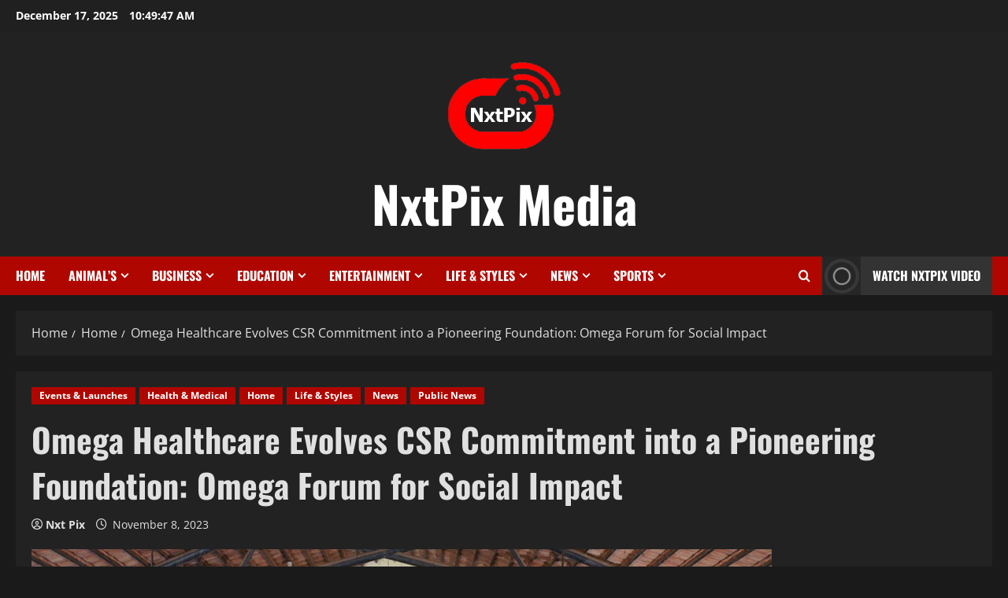

--- FILE ---
content_type: text/html; charset=UTF-8
request_url: https://www.nxtpix.com/omega-healthcare-evolves-csr-commitment-into-a-pioneering-foundation-omega-forum-for-social-impact/
body_size: 105774
content:
<!doctype html>
<html lang="en-US">

<head>
  <meta charset="UTF-8">
  <meta name="viewport" content="width=device-width, initial-scale=1">
  <link rel="profile" href="http://gmpg.org/xfn/11">

  <title>Omega Healthcare Evolves CSR Commitment into a Pioneering Foundation: Omega Forum for Social Impact &#8211; NxtPix Media</title>
<meta name='robots' content='max-image-preview:large' />
<link rel="alternate" type="application/rss+xml" title="NxtPix Media &raquo; Feed" href="https://www.nxtpix.com/feed/" />
<link rel="alternate" type="application/rss+xml" title="NxtPix Media &raquo; Comments Feed" href="https://www.nxtpix.com/comments/feed/" />
<link rel="alternate" type="application/rss+xml" title="NxtPix Media &raquo; Omega Healthcare Evolves CSR Commitment into a Pioneering Foundation: Omega Forum for Social Impact Comments Feed" href="https://www.nxtpix.com/omega-healthcare-evolves-csr-commitment-into-a-pioneering-foundation-omega-forum-for-social-impact/feed/" />
<link rel="alternate" title="oEmbed (JSON)" type="application/json+oembed" href="https://www.nxtpix.com/wp-json/oembed/1.0/embed?url=https%3A%2F%2Fwww.nxtpix.com%2Fomega-healthcare-evolves-csr-commitment-into-a-pioneering-foundation-omega-forum-for-social-impact%2F" />
<link rel="alternate" title="oEmbed (XML)" type="text/xml+oembed" href="https://www.nxtpix.com/wp-json/oembed/1.0/embed?url=https%3A%2F%2Fwww.nxtpix.com%2Fomega-healthcare-evolves-csr-commitment-into-a-pioneering-foundation-omega-forum-for-social-impact%2F&#038;format=xml" />
<style id='wp-img-auto-sizes-contain-inline-css' type='text/css'>
img:is([sizes=auto i],[sizes^="auto," i]){contain-intrinsic-size:3000px 1500px}
/*# sourceURL=wp-img-auto-sizes-contain-inline-css */
</style>
<link rel='stylesheet' id='morenews-font-oswald-css' href='https://www.nxtpix.com/wp-content/themes/morenews/assets/fonts/css/oswald.css' type='text/css' media='all' />
<link rel='stylesheet' id='morenews-font-open-sans-css' href='https://www.nxtpix.com/wp-content/themes/morenews/assets/fonts/css/open-sans.css' type='text/css' media='all' />
<style id='wp-emoji-styles-inline-css' type='text/css'>

	img.wp-smiley, img.emoji {
		display: inline !important;
		border: none !important;
		box-shadow: none !important;
		height: 1em !important;
		width: 1em !important;
		margin: 0 0.07em !important;
		vertical-align: -0.1em !important;
		background: none !important;
		padding: 0 !important;
	}
/*# sourceURL=wp-emoji-styles-inline-css */
</style>
<style id='wp-block-library-inline-css' type='text/css'>
:root{--wp-block-synced-color:#7a00df;--wp-block-synced-color--rgb:122,0,223;--wp-bound-block-color:var(--wp-block-synced-color);--wp-editor-canvas-background:#ddd;--wp-admin-theme-color:#007cba;--wp-admin-theme-color--rgb:0,124,186;--wp-admin-theme-color-darker-10:#006ba1;--wp-admin-theme-color-darker-10--rgb:0,107,160.5;--wp-admin-theme-color-darker-20:#005a87;--wp-admin-theme-color-darker-20--rgb:0,90,135;--wp-admin-border-width-focus:2px}@media (min-resolution:192dpi){:root{--wp-admin-border-width-focus:1.5px}}.wp-element-button{cursor:pointer}:root .has-very-light-gray-background-color{background-color:#eee}:root .has-very-dark-gray-background-color{background-color:#313131}:root .has-very-light-gray-color{color:#eee}:root .has-very-dark-gray-color{color:#313131}:root .has-vivid-green-cyan-to-vivid-cyan-blue-gradient-background{background:linear-gradient(135deg,#00d084,#0693e3)}:root .has-purple-crush-gradient-background{background:linear-gradient(135deg,#34e2e4,#4721fb 50%,#ab1dfe)}:root .has-hazy-dawn-gradient-background{background:linear-gradient(135deg,#faaca8,#dad0ec)}:root .has-subdued-olive-gradient-background{background:linear-gradient(135deg,#fafae1,#67a671)}:root .has-atomic-cream-gradient-background{background:linear-gradient(135deg,#fdd79a,#004a59)}:root .has-nightshade-gradient-background{background:linear-gradient(135deg,#330968,#31cdcf)}:root .has-midnight-gradient-background{background:linear-gradient(135deg,#020381,#2874fc)}:root{--wp--preset--font-size--normal:16px;--wp--preset--font-size--huge:42px}.has-regular-font-size{font-size:1em}.has-larger-font-size{font-size:2.625em}.has-normal-font-size{font-size:var(--wp--preset--font-size--normal)}.has-huge-font-size{font-size:var(--wp--preset--font-size--huge)}.has-text-align-center{text-align:center}.has-text-align-left{text-align:left}.has-text-align-right{text-align:right}.has-fit-text{white-space:nowrap!important}#end-resizable-editor-section{display:none}.aligncenter{clear:both}.items-justified-left{justify-content:flex-start}.items-justified-center{justify-content:center}.items-justified-right{justify-content:flex-end}.items-justified-space-between{justify-content:space-between}.screen-reader-text{border:0;clip-path:inset(50%);height:1px;margin:-1px;overflow:hidden;padding:0;position:absolute;width:1px;word-wrap:normal!important}.screen-reader-text:focus{background-color:#ddd;clip-path:none;color:#444;display:block;font-size:1em;height:auto;left:5px;line-height:normal;padding:15px 23px 14px;text-decoration:none;top:5px;width:auto;z-index:100000}html :where(.has-border-color){border-style:solid}html :where([style*=border-top-color]){border-top-style:solid}html :where([style*=border-right-color]){border-right-style:solid}html :where([style*=border-bottom-color]){border-bottom-style:solid}html :where([style*=border-left-color]){border-left-style:solid}html :where([style*=border-width]){border-style:solid}html :where([style*=border-top-width]){border-top-style:solid}html :where([style*=border-right-width]){border-right-style:solid}html :where([style*=border-bottom-width]){border-bottom-style:solid}html :where([style*=border-left-width]){border-left-style:solid}html :where(img[class*=wp-image-]){height:auto;max-width:100%}:where(figure){margin:0 0 1em}html :where(.is-position-sticky){--wp-admin--admin-bar--position-offset:var(--wp-admin--admin-bar--height,0px)}@media screen and (max-width:600px){html :where(.is-position-sticky){--wp-admin--admin-bar--position-offset:0px}}

/*# sourceURL=wp-block-library-inline-css */
</style><style id='global-styles-inline-css' type='text/css'>
:root{--wp--preset--aspect-ratio--square: 1;--wp--preset--aspect-ratio--4-3: 4/3;--wp--preset--aspect-ratio--3-4: 3/4;--wp--preset--aspect-ratio--3-2: 3/2;--wp--preset--aspect-ratio--2-3: 2/3;--wp--preset--aspect-ratio--16-9: 16/9;--wp--preset--aspect-ratio--9-16: 9/16;--wp--preset--color--black: #000000;--wp--preset--color--cyan-bluish-gray: #abb8c3;--wp--preset--color--white: #ffffff;--wp--preset--color--pale-pink: #f78da7;--wp--preset--color--vivid-red: #cf2e2e;--wp--preset--color--luminous-vivid-orange: #ff6900;--wp--preset--color--luminous-vivid-amber: #fcb900;--wp--preset--color--light-green-cyan: #7bdcb5;--wp--preset--color--vivid-green-cyan: #00d084;--wp--preset--color--pale-cyan-blue: #8ed1fc;--wp--preset--color--vivid-cyan-blue: #0693e3;--wp--preset--color--vivid-purple: #9b51e0;--wp--preset--gradient--vivid-cyan-blue-to-vivid-purple: linear-gradient(135deg,rgb(6,147,227) 0%,rgb(155,81,224) 100%);--wp--preset--gradient--light-green-cyan-to-vivid-green-cyan: linear-gradient(135deg,rgb(122,220,180) 0%,rgb(0,208,130) 100%);--wp--preset--gradient--luminous-vivid-amber-to-luminous-vivid-orange: linear-gradient(135deg,rgb(252,185,0) 0%,rgb(255,105,0) 100%);--wp--preset--gradient--luminous-vivid-orange-to-vivid-red: linear-gradient(135deg,rgb(255,105,0) 0%,rgb(207,46,46) 100%);--wp--preset--gradient--very-light-gray-to-cyan-bluish-gray: linear-gradient(135deg,rgb(238,238,238) 0%,rgb(169,184,195) 100%);--wp--preset--gradient--cool-to-warm-spectrum: linear-gradient(135deg,rgb(74,234,220) 0%,rgb(151,120,209) 20%,rgb(207,42,186) 40%,rgb(238,44,130) 60%,rgb(251,105,98) 80%,rgb(254,248,76) 100%);--wp--preset--gradient--blush-light-purple: linear-gradient(135deg,rgb(255,206,236) 0%,rgb(152,150,240) 100%);--wp--preset--gradient--blush-bordeaux: linear-gradient(135deg,rgb(254,205,165) 0%,rgb(254,45,45) 50%,rgb(107,0,62) 100%);--wp--preset--gradient--luminous-dusk: linear-gradient(135deg,rgb(255,203,112) 0%,rgb(199,81,192) 50%,rgb(65,88,208) 100%);--wp--preset--gradient--pale-ocean: linear-gradient(135deg,rgb(255,245,203) 0%,rgb(182,227,212) 50%,rgb(51,167,181) 100%);--wp--preset--gradient--electric-grass: linear-gradient(135deg,rgb(202,248,128) 0%,rgb(113,206,126) 100%);--wp--preset--gradient--midnight: linear-gradient(135deg,rgb(2,3,129) 0%,rgb(40,116,252) 100%);--wp--preset--font-size--small: 13px;--wp--preset--font-size--medium: 20px;--wp--preset--font-size--large: 36px;--wp--preset--font-size--x-large: 42px;--wp--preset--spacing--20: 0.44rem;--wp--preset--spacing--30: 0.67rem;--wp--preset--spacing--40: 1rem;--wp--preset--spacing--50: 1.5rem;--wp--preset--spacing--60: 2.25rem;--wp--preset--spacing--70: 3.38rem;--wp--preset--spacing--80: 5.06rem;--wp--preset--shadow--natural: 6px 6px 9px rgba(0, 0, 0, 0.2);--wp--preset--shadow--deep: 12px 12px 50px rgba(0, 0, 0, 0.4);--wp--preset--shadow--sharp: 6px 6px 0px rgba(0, 0, 0, 0.2);--wp--preset--shadow--outlined: 6px 6px 0px -3px rgb(255, 255, 255), 6px 6px rgb(0, 0, 0);--wp--preset--shadow--crisp: 6px 6px 0px rgb(0, 0, 0);}:root { --wp--style--global--content-size: 930px;--wp--style--global--wide-size: 1400px; }:where(body) { margin: 0; }.wp-site-blocks > .alignleft { float: left; margin-right: 2em; }.wp-site-blocks > .alignright { float: right; margin-left: 2em; }.wp-site-blocks > .aligncenter { justify-content: center; margin-left: auto; margin-right: auto; }:where(.wp-site-blocks) > * { margin-block-start: 24px; margin-block-end: 0; }:where(.wp-site-blocks) > :first-child { margin-block-start: 0; }:where(.wp-site-blocks) > :last-child { margin-block-end: 0; }:root { --wp--style--block-gap: 24px; }:root :where(.is-layout-flow) > :first-child{margin-block-start: 0;}:root :where(.is-layout-flow) > :last-child{margin-block-end: 0;}:root :where(.is-layout-flow) > *{margin-block-start: 24px;margin-block-end: 0;}:root :where(.is-layout-constrained) > :first-child{margin-block-start: 0;}:root :where(.is-layout-constrained) > :last-child{margin-block-end: 0;}:root :where(.is-layout-constrained) > *{margin-block-start: 24px;margin-block-end: 0;}:root :where(.is-layout-flex){gap: 24px;}:root :where(.is-layout-grid){gap: 24px;}.is-layout-flow > .alignleft{float: left;margin-inline-start: 0;margin-inline-end: 2em;}.is-layout-flow > .alignright{float: right;margin-inline-start: 2em;margin-inline-end: 0;}.is-layout-flow > .aligncenter{margin-left: auto !important;margin-right: auto !important;}.is-layout-constrained > .alignleft{float: left;margin-inline-start: 0;margin-inline-end: 2em;}.is-layout-constrained > .alignright{float: right;margin-inline-start: 2em;margin-inline-end: 0;}.is-layout-constrained > .aligncenter{margin-left: auto !important;margin-right: auto !important;}.is-layout-constrained > :where(:not(.alignleft):not(.alignright):not(.alignfull)){max-width: var(--wp--style--global--content-size);margin-left: auto !important;margin-right: auto !important;}.is-layout-constrained > .alignwide{max-width: var(--wp--style--global--wide-size);}body .is-layout-flex{display: flex;}.is-layout-flex{flex-wrap: wrap;align-items: center;}.is-layout-flex > :is(*, div){margin: 0;}body .is-layout-grid{display: grid;}.is-layout-grid > :is(*, div){margin: 0;}body{padding-top: 0px;padding-right: 0px;padding-bottom: 0px;padding-left: 0px;}a:where(:not(.wp-element-button)){text-decoration: none;}:root :where(.wp-element-button, .wp-block-button__link){background-color: #32373c;border-width: 0;color: #fff;font-family: inherit;font-size: inherit;font-style: inherit;font-weight: inherit;letter-spacing: inherit;line-height: inherit;padding-top: calc(0.667em + 2px);padding-right: calc(1.333em + 2px);padding-bottom: calc(0.667em + 2px);padding-left: calc(1.333em + 2px);text-decoration: none;text-transform: inherit;}.has-black-color{color: var(--wp--preset--color--black) !important;}.has-cyan-bluish-gray-color{color: var(--wp--preset--color--cyan-bluish-gray) !important;}.has-white-color{color: var(--wp--preset--color--white) !important;}.has-pale-pink-color{color: var(--wp--preset--color--pale-pink) !important;}.has-vivid-red-color{color: var(--wp--preset--color--vivid-red) !important;}.has-luminous-vivid-orange-color{color: var(--wp--preset--color--luminous-vivid-orange) !important;}.has-luminous-vivid-amber-color{color: var(--wp--preset--color--luminous-vivid-amber) !important;}.has-light-green-cyan-color{color: var(--wp--preset--color--light-green-cyan) !important;}.has-vivid-green-cyan-color{color: var(--wp--preset--color--vivid-green-cyan) !important;}.has-pale-cyan-blue-color{color: var(--wp--preset--color--pale-cyan-blue) !important;}.has-vivid-cyan-blue-color{color: var(--wp--preset--color--vivid-cyan-blue) !important;}.has-vivid-purple-color{color: var(--wp--preset--color--vivid-purple) !important;}.has-black-background-color{background-color: var(--wp--preset--color--black) !important;}.has-cyan-bluish-gray-background-color{background-color: var(--wp--preset--color--cyan-bluish-gray) !important;}.has-white-background-color{background-color: var(--wp--preset--color--white) !important;}.has-pale-pink-background-color{background-color: var(--wp--preset--color--pale-pink) !important;}.has-vivid-red-background-color{background-color: var(--wp--preset--color--vivid-red) !important;}.has-luminous-vivid-orange-background-color{background-color: var(--wp--preset--color--luminous-vivid-orange) !important;}.has-luminous-vivid-amber-background-color{background-color: var(--wp--preset--color--luminous-vivid-amber) !important;}.has-light-green-cyan-background-color{background-color: var(--wp--preset--color--light-green-cyan) !important;}.has-vivid-green-cyan-background-color{background-color: var(--wp--preset--color--vivid-green-cyan) !important;}.has-pale-cyan-blue-background-color{background-color: var(--wp--preset--color--pale-cyan-blue) !important;}.has-vivid-cyan-blue-background-color{background-color: var(--wp--preset--color--vivid-cyan-blue) !important;}.has-vivid-purple-background-color{background-color: var(--wp--preset--color--vivid-purple) !important;}.has-black-border-color{border-color: var(--wp--preset--color--black) !important;}.has-cyan-bluish-gray-border-color{border-color: var(--wp--preset--color--cyan-bluish-gray) !important;}.has-white-border-color{border-color: var(--wp--preset--color--white) !important;}.has-pale-pink-border-color{border-color: var(--wp--preset--color--pale-pink) !important;}.has-vivid-red-border-color{border-color: var(--wp--preset--color--vivid-red) !important;}.has-luminous-vivid-orange-border-color{border-color: var(--wp--preset--color--luminous-vivid-orange) !important;}.has-luminous-vivid-amber-border-color{border-color: var(--wp--preset--color--luminous-vivid-amber) !important;}.has-light-green-cyan-border-color{border-color: var(--wp--preset--color--light-green-cyan) !important;}.has-vivid-green-cyan-border-color{border-color: var(--wp--preset--color--vivid-green-cyan) !important;}.has-pale-cyan-blue-border-color{border-color: var(--wp--preset--color--pale-cyan-blue) !important;}.has-vivid-cyan-blue-border-color{border-color: var(--wp--preset--color--vivid-cyan-blue) !important;}.has-vivid-purple-border-color{border-color: var(--wp--preset--color--vivid-purple) !important;}.has-vivid-cyan-blue-to-vivid-purple-gradient-background{background: var(--wp--preset--gradient--vivid-cyan-blue-to-vivid-purple) !important;}.has-light-green-cyan-to-vivid-green-cyan-gradient-background{background: var(--wp--preset--gradient--light-green-cyan-to-vivid-green-cyan) !important;}.has-luminous-vivid-amber-to-luminous-vivid-orange-gradient-background{background: var(--wp--preset--gradient--luminous-vivid-amber-to-luminous-vivid-orange) !important;}.has-luminous-vivid-orange-to-vivid-red-gradient-background{background: var(--wp--preset--gradient--luminous-vivid-orange-to-vivid-red) !important;}.has-very-light-gray-to-cyan-bluish-gray-gradient-background{background: var(--wp--preset--gradient--very-light-gray-to-cyan-bluish-gray) !important;}.has-cool-to-warm-spectrum-gradient-background{background: var(--wp--preset--gradient--cool-to-warm-spectrum) !important;}.has-blush-light-purple-gradient-background{background: var(--wp--preset--gradient--blush-light-purple) !important;}.has-blush-bordeaux-gradient-background{background: var(--wp--preset--gradient--blush-bordeaux) !important;}.has-luminous-dusk-gradient-background{background: var(--wp--preset--gradient--luminous-dusk) !important;}.has-pale-ocean-gradient-background{background: var(--wp--preset--gradient--pale-ocean) !important;}.has-electric-grass-gradient-background{background: var(--wp--preset--gradient--electric-grass) !important;}.has-midnight-gradient-background{background: var(--wp--preset--gradient--midnight) !important;}.has-small-font-size{font-size: var(--wp--preset--font-size--small) !important;}.has-medium-font-size{font-size: var(--wp--preset--font-size--medium) !important;}.has-large-font-size{font-size: var(--wp--preset--font-size--large) !important;}.has-x-large-font-size{font-size: var(--wp--preset--font-size--x-large) !important;}
/*# sourceURL=global-styles-inline-css */
</style>

<link rel='stylesheet' id='bootstrap-css' href='https://www.nxtpix.com/wp-content/themes/morenews/assets/bootstrap/css/bootstrap.min.css?ver=1.1.15' type='text/css' media='all' />
<link rel='stylesheet' id='morenews-style-css' href='https://www.nxtpix.com/wp-content/themes/morenews/style.min.css?ver=1.1.15' type='text/css' media='all' />
<style id='morenews-style-inline-css' type='text/css'>
body.aft-dark-mode #sidr,body.aft-dark-mode,body.aft-dark-mode.custom-background,body.aft-dark-mode #af-preloader{background-color:#1A1A1A;} body.aft-default-mode #sidr,body.aft-default-mode #af-preloader,body.aft-default-mode{background-color:#f5f5f5;} .frm_style_formidable-style.with_frm_style .frm_compact .frm_dropzone.dz-clickable .dz-message,.frm_style_formidable-style.with_frm_style input[type=submit],.frm_style_formidable-style.with_frm_style .frm_submit input[type=button],.frm_style_formidable-style.with_frm_style .frm_submit button,.frm_form_submit_style,.frm_style_formidable-style.with_frm_style .frm-edit-page-btn,.woocommerce #respond input#submit.disabled,.woocommerce #respond input#submit:disabled,.woocommerce #respond input#submit:disabled[disabled],.woocommerce a.button.disabled,.woocommerce a.button:disabled,.woocommerce a.button:disabled[disabled],.woocommerce button.button.disabled,.woocommerce button.button:disabled,.woocommerce button.button:disabled[disabled],.woocommerce input.button.disabled,.woocommerce input.button:disabled,.woocommerce input.button:disabled[disabled],.woocommerce #respond input#submit,.woocommerce a.button,.woocommerce button.button,.woocommerce input.button,.woocommerce #respond input#submit.alt,.woocommerce a.button.alt,.woocommerce button.button.alt,.woocommerce input.button.alt,.woocommerce-account .addresses .title .edit,:root .wc-block-featured-product__link :where(.wp-element-button,.wp-block-button__link),:root .wc-block-featured-category__link :where(.wp-element-button,.wp-block-button__link),hustle-button,button.wc-block-mini-cart__button,.wc-block-checkout .wp-block-button__link,.wp-block-button.wc-block-components-product-button .wp-block-button__link,.wc-block-grid__product-add-to-cart.wp-block-button .wp-block-button__link,body .wc-block-components-button,.wc-block-grid .wp-block-button__link,.woocommerce-notices-wrapper .button,body .woocommerce-notices-wrapper .button:hover,body.woocommerce .single_add_to_cart_button.button:hover,body.woocommerce a.button.add_to_cart_button:hover,.widget-title-fill-and-border .morenews-widget .wp-block-search__label,.widget-title-fill-and-border .morenews-widget .wp-block-group .wp-block-heading,.widget-title-fill-and-no-border .morenews-widget .wp-block-search__label,.widget-title-fill-and-no-border .morenews-widget .wp-block-group .wp-block-heading,.widget-title-fill-and-border .wp_post_author_widget .widget-title .header-after,.widget-title-fill-and-border .widget-title .heading-line,.widget-title-fill-and-border .aft-posts-tabs-panel .nav-tabs>li>a.active,.widget-title-fill-and-border .aft-main-banner-wrapper .widget-title .heading-line ,.widget-title-fill-and-no-border .wp_post_author_widget .widget-title .header-after,.widget-title-fill-and-no-border .widget-title .heading-line,.widget-title-fill-and-no-border .aft-posts-tabs-panel .nav-tabs>li>a.active,.widget-title-fill-and-no-border .aft-main-banner-wrapper .widget-title .heading-line,a.sidr-class-sidr-button-close,body.widget-title-border-bottom .header-after1 .heading-line-before,body.widget-title-border-bottom .widget-title .heading-line-before,.widget-title-border-center .morenews-widget .wp-block-search__label::after,.widget-title-border-center .morenews-widget .wp-block-group .wp-block-heading::after,.widget-title-border-center .wp_post_author_widget .widget-title .heading-line-before,.widget-title-border-center .aft-posts-tabs-panel .nav-tabs>li>a.active::after,.widget-title-border-center .wp_post_author_widget .widget-title .header-after::after,.widget-title-border-center .widget-title .heading-line-after,.widget-title-border-bottom .morenews-widget .wp-block-search__label::after,.widget-title-border-bottom .morenews-widget .wp-block-group .wp-block-heading::after,.widget-title-border-bottom .heading-line::before,.widget-title-border-bottom .wp-post-author-wrap .header-after::before,.widget-title-border-bottom .aft-posts-tabs-panel .nav-tabs>li>a.active span::after,.aft-dark-mode .is-style-fill a.wp-block-button__link:not(.has-background),.aft-default-mode .is-style-fill a.wp-block-button__link:not(.has-background),#reading-progress-bar,a.comment-reply-link,body.aft-default-mode .reply a,body.aft-dark-mode .reply a,.aft-popular-taxonomies-lists span::before ,#loader-wrapper div,span.heading-line::before,.wp-post-author-wrap .header-after::before,body.aft-dark-mode input[type="button"],body.aft-dark-mode input[type="reset"],body.aft-dark-mode input[type="submit"],body.aft-dark-mode .inner-suscribe input[type=submit],body.aft-default-mode input[type="button"],body.aft-default-mode input[type="reset"],body.aft-default-mode input[type="submit"],body.aft-default-mode .inner-suscribe input[type=submit],.woocommerce-product-search button[type="submit"],input.search-submit,.wp-block-search__button,.af-youtube-slider .af-video-wrap .af-bg-play i,.af-youtube-video-list .entry-header-yt-video-wrapper .af-yt-video-play i,.af-post-format i,body .btn-style1 a:visited,body .btn-style1 a,body span.post-page-numbers.current,body .morenews-pagination .nav-links .page-numbers.current,body #scroll-up,button,a.author-button.primary,.morenews-reaction-button .reaction-percentage,h3.morenews-subtitle:after,body article.sticky .read-single:before,.aft-readmore-wrapper a.aft-readmore:hover,body.aft-dark-mode .aft-readmore-wrapper a.aft-readmore:hover,footer.site-footer .aft-readmore-wrapper a.aft-readmore:hover,.aft-readmore-wrapper a.aft-readmore:hover,body .trending-posts-vertical .trending-no{background-color:#ff0000;} div.wpforms-container-full button[type=submit]:hover,div.wpforms-container-full button[type=submit]:not(:hover):not(:active){background-color:#ff0000 !important;} .grid-design-texts-over-image .aft-readmore-wrapper a.aft-readmore:hover,.aft-readmore-wrapper a.aft-readmore:hover,body.aft-dark-mode .aft-readmore-wrapper a.aft-readmore:hover,body.aft-default-mode .aft-readmore-wrapper a.aft-readmore:hover,a.author-button.primary,.morenews-post-badge,body.single .entry-header .aft-post-excerpt-and-meta .post-excerpt,body.aft-dark-mode.single span.tags-links a:hover,.morenews-pagination .nav-links .page-numbers.current,.aft-readmore-wrapper a.aft-readmore:hover,p.awpa-more-posts a:hover,.wp-post-author-meta .wp-post-author-meta-more-posts a.awpa-more-posts:hover{border-color:#ff0000;} body:not(.rtl) .aft-popular-taxonomies-lists span::after{border-left-color:#ff0000;} body.rtl .aft-popular-taxonomies-lists span::after{border-right-color:#ff0000;} .widget-title-fill-and-no-border .morenews-widget .wp-block-search__label::after,.widget-title-fill-and-no-border .morenews-widget .wp-block-group .wp-block-heading::after,.widget-title-fill-and-no-border .aft-posts-tabs-panel .nav-tabs>li a.active::after,.widget-title-fill-and-no-border .morenews-widget .widget-title::before,.widget-title-fill-and-no-border .morenews-customizer .widget-title::before{border-top-color:#ff0000;} .woocommerce div.product .woocommerce-tabs ul.tabs li.active,#scroll-up::after,.aft-dark-mode #loader,.aft-default-mode #loader{border-bottom-color:#ff0000;} footer.site-footer .wp-calendar-nav a:hover,footer.site-footer .wp-block-latest-comments__comment-meta a:hover,.aft-dark-mode .tagcloud a:hover,.aft-dark-mode .widget ul.menu >li a:hover,.aft-dark-mode .widget > ul > li a:hover,.banner-exclusive-posts-wrapper a:hover,.list-style .read-title h3 a:hover,.grid-design-default .read-title h3 a:hover,body.aft-dark-mode .banner-exclusive-posts-wrapper a:hover,body.aft-dark-mode .banner-exclusive-posts-wrapper a:visited:hover,body.aft-default-mode .banner-exclusive-posts-wrapper a:hover,body.aft-default-mode .banner-exclusive-posts-wrapper a:visited:hover,body.wp-post-author-meta .awpa-display-name a:hover,.widget_text a ,.post-description a:not(.aft-readmore),.post-description a:not(.aft-readmore):visited,.wp_post_author_widget .wp-post-author-meta .awpa-display-name a:hover,.wp-post-author-meta .wp-post-author-meta-more-posts a.awpa-more-posts:hover,body.aft-default-mode .af-breadcrumbs a:hover,body.aft-dark-mode .af-breadcrumbs a:hover,body .wp-block-latest-comments li.wp-block-latest-comments__comment a:hover,body .site-footer .color-pad .read-title h3 a:hover,body.aft-dark-mode #secondary .morenews-widget ul[class*="wp-block-"] a:hover,body.aft-dark-mode #secondary .morenews-widget ol[class*="wp-block-"] a:hover,body.aft-dark-mode a.post-edit-link:hover,body.aft-default-mode #secondary .morenews-widget ul[class*="wp-block-"] a:hover,body.aft-default-mode #secondary .morenews-widget ol[class*="wp-block-"] a:hover,body.aft-default-mode a.post-edit-link:hover,body.aft-default-mode #secondary .widget > ul > li a:hover,body.aft-default-mode footer.comment-meta a:hover,body.aft-dark-mode footer.comment-meta a:hover,body.aft-default-mode .comment-form a:hover,body.aft-dark-mode .comment-form a:hover,body.aft-dark-mode .entry-content > .wp-block-tag-cloud a:not(.has-text-color):hover,body.aft-default-mode .entry-content > .wp-block-tag-cloud a:not(.has-text-color):hover,body.aft-dark-mode .entry-content .wp-block-archives-list.wp-block-archives a:not(.has-text-color):hover,body.aft-default-mode .entry-content .wp-block-archives-list.wp-block-archives a:not(.has-text-color):hover,body.aft-dark-mode .entry-content .wp-block-latest-posts a:not(.has-text-color):hover,body.aft-dark-mode .entry-content .wp-block-categories-list.wp-block-categories a:not(.has-text-color):hover,body.aft-default-mode .entry-content .wp-block-latest-posts a:not(.has-text-color):hover,body.aft-default-mode .entry-content .wp-block-categories-list.wp-block-categories a:not(.has-text-color):hover,.aft-default-mode .wp-block-archives-list.wp-block-archives a:not(.has-text-color):hover,.aft-default-mode .wp-block-latest-posts a:not(.has-text-color):hover,.aft-default-mode .wp-block-categories-list.wp-block-categories a:not(.has-text-color):hover,.aft-default-mode .wp-block-latest-comments li.wp-block-latest-comments__comment a:hover,.aft-dark-mode .wp-block-archives-list.wp-block-archives a:not(.has-text-color):hover,.aft-dark-mode .wp-block-latest-posts a:not(.has-text-color):hover,.aft-dark-mode .wp-block-categories-list.wp-block-categories a:not(.has-text-color):hover,.aft-dark-mode .wp-block-latest-comments li.wp-block-latest-comments__comment a:hover,body.aft-dark-mode .morenews-pagination .nav-links a.page-numbers:hover,body.aft-default-mode .morenews-pagination .nav-links a.page-numbers:hover,body.aft-default-mode .aft-popular-taxonomies-lists ul li a:hover ,body.aft-dark-mode .aft-popular-taxonomies-lists ul li a:hover,body.aft-dark-mode .wp-calendar-nav a,body .entry-content > .wp-block-heading:not(.has-link-color):not(.wp-block-post-title) a,body .entry-content > ul a,body .entry-content > ol a,body .entry-content > p:not(.has-link-color) a ,body.aft-default-mode p.logged-in-as a,body.aft-dark-mode p.logged-in-as a,body.aft-dark-mode .woocommerce-loop-product__title:hover,body.aft-default-mode .woocommerce-loop-product__title:hover,a:hover,p a,.stars a:active,.stars a:focus,.morenews-widget.widget_text a,a.author-website:hover,.author-box-content a.author-posts-link:hover,body .morenews-sponsor a,body .morenews-source a,body.aft-default-mode .wp-block-latest-comments li.wp-block-latest-comments__comment a:hover,body.aft-dark-mode .wp-block-latest-comments li.wp-block-latest-comments__comment a:hover,.entry-content .wp-block-latest-comments a:not(.has-text-color):hover,.wc-block-grid__product .wc-block-grid__product-link:focus,body.aft-default-mode .entry-content .wp-block-heading:not(.has-link-color):not(.wp-block-post-title) a,body.aft-dark-mode .entry-content .wp-block-heading:not(.has-link-color):not(.wp-block-post-title) a,body.aft-default-mode .comment-content a,body.aft-dark-mode .comment-content a,body.aft-default-mode .post-excerpt a,body.aft-dark-mode .post-excerpt a,body.aft-default-mode .wp-block-tag-cloud a:hover,body.aft-default-mode .tagcloud a:hover,body.aft-default-mode.single span.tags-links a:hover,body.aft-default-mode p.awpa-more-posts a:hover,body.aft-default-mode p.awpa-website a:hover ,body.aft-default-mode .wp-post-author-meta h4 a:hover,body.aft-default-mode .widget ul.menu >li a:hover,body.aft-default-mode .widget > ul > li a:hover,body.aft-default-mode .nav-links a:hover,body.aft-default-mode ul.trail-items li a:hover,body.aft-dark-mode .wp-block-tag-cloud a:hover,body.aft-dark-mode .tagcloud a:hover,body.aft-dark-mode.single span.tags-links a:hover,body.aft-dark-mode p.awpa-more-posts a:hover,body.aft-dark-mode p.awpa-website a:hover ,body.aft-dark-mode .widget ul.menu >li a:hover,body.aft-dark-mode .nav-links a:hover,body.aft-dark-mode ul.trail-items li a:hover{color:#ff0000;} @media only screen and (min-width:992px){body.aft-default-mode .morenews-header .main-navigation .menu-desktop > ul > li:hover > a:before,body.aft-default-mode .morenews-header .main-navigation .menu-desktop > ul > li.current-menu-item > a:before{background-color:#ff0000;} } .woocommerce-product-search button[type="submit"],input.search-submit{background-color:#ff0000;} .aft-dark-mode .entry-content a:hover,.aft-dark-mode .entry-content a:focus,.aft-dark-mode .entry-content a:active,.wp-calendar-nav a,#wp-calendar tbody td a,body.aft-dark-mode #wp-calendar tbody td#today,body.aft-default-mode #wp-calendar tbody td#today,body.aft-default-mode .entry-content .wp-block-heading:not(.has-link-color):not(.wp-block-post-title) a,body.aft-dark-mode .entry-content .wp-block-heading:not(.has-link-color):not(.wp-block-post-title) a,body .entry-content > ul a,body .entry-content > ul a:visited,body .entry-content > ol a,body .entry-content > ol a:visited,body .entry-content > p:not(.has-link-color) a,body .entry-content > p:not(.has-link-color) a:visited{color:#ff0000;} .woocommerce-product-search button[type="submit"],input.search-submit,body.single span.tags-links a:hover,body .entry-content .wp-block-heading:not(.has-link-color):not(.wp-block-post-title) a,body .entry-content > ul a,body .entry-content > ul a:visited,body .entry-content > ol a,body .entry-content > ol a:visited,body .entry-content > p:not(.has-link-color) a,body .entry-content > p:not(.has-link-color) a:visited{border-color:#ff0000;} @media only screen and (min-width:993px){.main-navigation .menu-desktop > li.current-menu-item::after,.main-navigation .menu-desktop > ul > li.current-menu-item::after,.main-navigation .menu-desktop > li::after,.main-navigation .menu-desktop > ul > li::after{background-color:#ff0000;} } .site-branding .site-title{font-family:'Oswald','Noto Sans','Noto Sans CJK SC','Noto Sans JP','Noto Sans KR',system-ui,-apple-system,'Segoe UI',Roboto,'Helvetica Neue',Arial,sans-serif,'Apple Color Emoji','Segoe UI Emoji','Segoe UI Symbol';} body,button,input,select,optgroup,.cat-links li a,.min-read,.af-social-contacts .social-widget-menu .screen-reader-text,textarea{font-family:'Open Sans','Noto Sans','Noto Sans CJK SC','Noto Sans JP','Noto Sans KR',system-ui,-apple-system,'Segoe UI',Roboto,'Helvetica Neue',Arial,sans-serif,'Apple Color Emoji','Segoe UI Emoji','Segoe UI Symbol';} .wp-block-tag-cloud a,.tagcloud a,body span.hustle-title,.wp-block-blockspare-blockspare-tabs .bs-tabs-title-list li a.bs-tab-title,.navigation.post-navigation .nav-links a,div.custom-menu-link > a,.exclusive-posts .exclusive-now span,.aft-popular-taxonomies-lists span,.exclusive-posts a,.aft-posts-tabs-panel .nav-tabs>li>a,.widget-title-border-bottom .aft-posts-tabs-panel .nav-tabs>li>a,.nav-tabs>li,.widget ul ul li,.widget ul.menu >li ,.widget > ul > li,.wp-block-search__label,.wp-block-latest-posts.wp-block-latest-posts__list li,.wp-block-latest-comments li.wp-block-latest-comments__comment,.wp-block-group ul li a,.main-navigation ul li a,h1,h2,h3,h4,h5,h6{font-family:'Oswald','Noto Sans','Noto Sans CJK SC','Noto Sans JP','Noto Sans KR',system-ui,-apple-system,'Segoe UI',Roboto,'Helvetica Neue',Arial,sans-serif,'Apple Color Emoji','Segoe UI Emoji','Segoe UI Symbol';} .container-wrapper .elementor{max-width:100%;} .full-width-content .elementor-section-stretched,.align-content-left .elementor-section-stretched,.align-content-right .elementor-section-stretched{max-width:100%;left:0 !important;}
/*# sourceURL=morenews-style-inline-css */
</style>
<link rel='stylesheet' id='globalnews-css' href='https://www.nxtpix.com/wp-content/themes/globalnews/style.css?ver=1.1.15' type='text/css' media='all' />
<link rel='stylesheet' id='aft-icons-css' href='https://www.nxtpix.com/wp-content/themes/morenews/assets/icons/style.css?ver=6.9' type='text/css' media='all' />
<link rel='stylesheet' id='slick-css' href='https://www.nxtpix.com/wp-content/themes/morenews/assets/slick/css/slick.min.css?ver=6.9' type='text/css' media='all' />
<link rel='stylesheet' id='sidr-css' href='https://www.nxtpix.com/wp-content/themes/morenews/assets/sidr/css/jquery.sidr.dark.css?ver=6.9' type='text/css' media='all' />
<link rel='stylesheet' id='magnific-popup-css' href='https://www.nxtpix.com/wp-content/themes/morenews/assets/magnific-popup/magnific-popup.css?ver=6.9' type='text/css' media='all' />
<script type="text/javascript" src="https://www.nxtpix.com/wp-includes/js/jquery/jquery.min.js?ver=3.7.1" id="jquery-core-js"></script>
<script type="text/javascript" src="https://www.nxtpix.com/wp-includes/js/jquery/jquery-migrate.min.js?ver=3.4.1" id="jquery-migrate-js"></script>
<script type="text/javascript" src="https://www.nxtpix.com/wp-content/themes/morenews/assets/jquery.cookie.js?ver=6.9" id="jquery-cookie-js"></script>
<script type="text/javascript" src="https://www.nxtpix.com/wp-content/themes/morenews/assets/background-script.js?ver=1.1.15" id="morenews-background-script-js"></script>
<link rel="https://api.w.org/" href="https://www.nxtpix.com/wp-json/" /><link rel="alternate" title="JSON" type="application/json" href="https://www.nxtpix.com/wp-json/wp/v2/posts/4943" /><link rel="EditURI" type="application/rsd+xml" title="RSD" href="https://www.nxtpix.com/xmlrpc.php?rsd" />
<meta name="generator" content="WordPress 6.9" />
<link rel="canonical" href="https://www.nxtpix.com/omega-healthcare-evolves-csr-commitment-into-a-pioneering-foundation-omega-forum-for-social-impact/" />
<link rel='shortlink' href='https://www.nxtpix.com/?p=4943' />
<link rel="pingback" href="https://www.nxtpix.com/xmlrpc.php">    <style type="text/css">
      body .af-header-image.data-bg:before {
        opacity: 0;
      }

            .site-title a,
      .site-header .site-branding .site-title a:visited,
      .site-header .site-branding .site-title a:hover,
      .site-description {
        color: #ffffff      }

      body.aft-dark-mode .site-title a,
      body.aft-dark-mode .site-header .site-branding .site-title a:visited,
      body.aft-dark-mode .site-header .site-branding .site-title a:hover,
      body.aft-dark-mode .site-description {
        color: #ffffff;
      }

      .header-layout-3 .site-header .site-branding .site-title,
      .site-branding .site-title {
        font-size: 64px;
      }

      @media only screen and (max-width: 640px) {
        .site-branding .site-title {
          font-size: 2.75rem;

        }
      }

      /* @media only screen and (max-width: 375px) {
                    .site-branding .site-title {
                        font-size: 32px;

                    }
                } */

          </style>
<link rel="icon" href="https://www.nxtpix.com/wp-content/uploads/2021/06/NxtPix_Logo_Small.png" sizes="32x32" />
<link rel="icon" href="https://www.nxtpix.com/wp-content/uploads/2021/06/NxtPix_Logo_Small.png" sizes="192x192" />
<link rel="apple-touch-icon" href="https://www.nxtpix.com/wp-content/uploads/2021/06/NxtPix_Logo_Small.png" />
<meta name="msapplication-TileImage" content="https://www.nxtpix.com/wp-content/uploads/2021/06/NxtPix_Logo_Small.png" />
</head>

<body class="wp-singular post-template-default single single-post postid-4943 single-format-standard wp-custom-logo wp-embed-responsive wp-theme-morenews wp-child-theme-globalnews  aft-sticky-header aft-dark-mode aft-header-layout-centered header-image-default widget-title-border-bottom default-content-layout single-content-mode-default single-post-title-boxed full-width-content af-wide-layout">
  
  
  <div id="page" class="site af-whole-wrapper">
    <a class="skip-link screen-reader-text" href="#content">Skip to content</a>

    
    <header id="masthead" class="header-layout-centered morenews-header">
        
    <div class="top-header">
        <div class="container-wrapper">
            <div class="top-bar-flex">
                <div class="top-bar-left col-2">

                    <div class="date-bar-left">
                              <span class="topbar-date">
        December 17, 2025 <span id="topbar-time"></span>      </span>
                        </div>
                </div>
                <div class="top-bar-right col-2">
                    <div class="aft-small-social-menu">
                                                  </div>
                </div>
            </div>
        </div>
    </div>
<div class="mid-header-wrapper " >

    <div class="mid-header">
        <div class="container-wrapper">
                    <div class="mid-bar-flex">
                <div class="logo">
                        <div class="site-branding ">
      <a href="https://www.nxtpix.com/" class="custom-logo-link" rel="home"><img width="150" height="150" src="https://www.nxtpix.com/wp-content/uploads/2025/03/nxtpix_150px_150px_White-1.png" class="custom-logo" alt="NxtPix Media" decoding="async" loading="lazy" /></a>        <p class="site-title font-family-1">
          <a href="https://www.nxtpix.com/" class="site-title-anchor" rel="home">NxtPix Media</a>
        </p>
      
          </div>

                    </div>
            </div>
        </div>
    </div>

    
</div>
<div id="main-navigation-bar" class="bottom-header">
    <div class="container-wrapper">
        <div class="bottom-nav">
            <div class="offcanvas-navigaiton">
                                    <div class="navigation-container">
      <nav class="main-navigation clearfix">

        <span class="toggle-menu" >
          <a href="#" role="button" class="aft-void-menu" aria-controls="primary-menu" aria-expanded="false">
            <span class="screen-reader-text">
              Primary Menu            </span>
            <i class="ham"></i>
          </a>
        </span>


        <div class="menu main-menu menu-desktop show-menu-border"><ul id="primary-menu" class="menu"><li id="menu-item-43" class="menu-item menu-item-type-taxonomy menu-item-object-category current-post-ancestor current-menu-parent current-post-parent menu-item-43"><a href="https://www.nxtpix.com/category/home/">Home</a></li>
<li id="menu-item-7172" class="menu-item menu-item-type-taxonomy menu-item-object-category menu-item-has-children menu-item-7172"><a href="https://www.nxtpix.com/category/animals/">Animal&#8217;s</a>
<ul class="sub-menu">
	<li id="menu-item-7175" class="menu-item menu-item-type-taxonomy menu-item-object-category menu-item-7175"><a href="https://www.nxtpix.com/category/pet-shop/">Pet Shop</a></li>
</ul>
</li>
<li id="menu-item-42" class="menu-item menu-item-type-taxonomy menu-item-object-category menu-item-has-children menu-item-42"><a href="https://www.nxtpix.com/category/business/">Business</a>
<ul class="sub-menu">
	<li id="menu-item-51" class="menu-item menu-item-type-taxonomy menu-item-object-category menu-item-51"><a href="https://www.nxtpix.com/category/business/automobiles/">Automobiles</a></li>
	<li id="menu-item-52" class="menu-item menu-item-type-taxonomy menu-item-object-category menu-item-52"><a href="https://www.nxtpix.com/category/business/banking-financial/">Banking &amp; Financial</a></li>
	<li id="menu-item-53" class="menu-item menu-item-type-taxonomy menu-item-object-category menu-item-53"><a href="https://www.nxtpix.com/category/business/food/">Food</a></li>
	<li id="menu-item-7173" class="menu-item menu-item-type-taxonomy menu-item-object-category menu-item-7173"><a href="https://www.nxtpix.com/category/industrial/">Industrial</a></li>
	<li id="menu-item-54" class="menu-item menu-item-type-taxonomy menu-item-object-category menu-item-54"><a href="https://www.nxtpix.com/category/business/leather-textiles/">Leather &amp; Textiles</a></li>
	<li id="menu-item-7177" class="menu-item menu-item-type-taxonomy menu-item-object-category menu-item-7177"><a href="https://www.nxtpix.com/category/real-estate/">Real Estate</a></li>
	<li id="menu-item-55" class="menu-item menu-item-type-taxonomy menu-item-object-category menu-item-55"><a href="https://www.nxtpix.com/category/business/technology/">Technology</a></li>
	<li id="menu-item-7179" class="menu-item menu-item-type-taxonomy menu-item-object-category menu-item-7179"><a href="https://www.nxtpix.com/category/tourism/">Tourism</a></li>
</ul>
</li>
<li id="menu-item-45" class="menu-item menu-item-type-taxonomy menu-item-object-category menu-item-has-children menu-item-45"><a href="https://www.nxtpix.com/category/education/">Education</a>
<ul class="sub-menu">
	<li id="menu-item-7174" class="menu-item menu-item-type-taxonomy menu-item-object-category menu-item-7174"><a href="https://www.nxtpix.com/category/jobs/">Jobs</a></li>
	<li id="menu-item-7181" class="menu-item menu-item-type-taxonomy menu-item-object-category menu-item-7181"><a href="https://www.nxtpix.com/category/training/">Training</a></li>
</ul>
</li>
<li id="menu-item-46" class="menu-item menu-item-type-taxonomy menu-item-object-category menu-item-has-children menu-item-46"><a href="https://www.nxtpix.com/category/entertainment/">Entertainment</a>
<ul class="sub-menu">
	<li id="menu-item-56" class="menu-item menu-item-type-taxonomy menu-item-object-category menu-item-56"><a href="https://www.nxtpix.com/category/entertainment/cinema-movies/">Cinema Movies</a></li>
	<li id="menu-item-57" class="menu-item menu-item-type-taxonomy menu-item-object-category menu-item-57"><a href="https://www.nxtpix.com/category/entertainment/short-films/">Short Films</a></li>
	<li id="menu-item-58" class="menu-item menu-item-type-taxonomy menu-item-object-category menu-item-58"><a href="https://www.nxtpix.com/category/entertainment/television/">Television</a></li>
	<li id="menu-item-59" class="menu-item menu-item-type-taxonomy menu-item-object-category menu-item-59"><a href="https://www.nxtpix.com/category/entertainment/web-series/">Web Series</a></li>
</ul>
</li>
<li id="menu-item-48" class="menu-item menu-item-type-taxonomy menu-item-object-category current-post-ancestor current-menu-parent current-post-parent menu-item-has-children menu-item-48"><a href="https://www.nxtpix.com/category/life-styles/">Life &amp; Styles</a>
<ul class="sub-menu">
	<li id="menu-item-61" class="menu-item menu-item-type-taxonomy menu-item-object-category current-post-ancestor current-menu-parent current-post-parent menu-item-61"><a href="https://www.nxtpix.com/category/life-styles/events-launches/">Events &amp; Launches</a></li>
	<li id="menu-item-63" class="menu-item menu-item-type-taxonomy menu-item-object-category current-post-ancestor current-menu-parent current-post-parent menu-item-63"><a href="https://www.nxtpix.com/category/life-styles/health-medical/">Health &amp; Medical</a></li>
	<li id="menu-item-62" class="menu-item menu-item-type-taxonomy menu-item-object-category menu-item-62"><a href="https://www.nxtpix.com/category/life-styles/fashion/">Fashion</a></li>
	<li id="menu-item-60" class="menu-item menu-item-type-taxonomy menu-item-object-category menu-item-has-children menu-item-60"><a href="https://www.nxtpix.com/category/life-styles/devotional/">Devotional</a>
	<ul class="sub-menu">
		<li id="menu-item-7178" class="menu-item menu-item-type-taxonomy menu-item-object-category menu-item-7178"><a href="https://www.nxtpix.com/category/spritual/">Spritual</a></li>
	</ul>
</li>
</ul>
</li>
<li id="menu-item-49" class="menu-item menu-item-type-taxonomy menu-item-object-category current-post-ancestor current-menu-parent current-post-parent menu-item-has-children menu-item-49"><a href="https://www.nxtpix.com/category/news/">News</a>
<ul class="sub-menu">
	<li id="menu-item-64" class="menu-item menu-item-type-taxonomy menu-item-object-category menu-item-64"><a href="https://www.nxtpix.com/category/news/crime-news/">Crime News</a></li>
	<li id="menu-item-65" class="menu-item menu-item-type-taxonomy menu-item-object-category menu-item-65"><a href="https://www.nxtpix.com/category/news/government-news/">Government News</a></li>
	<li id="menu-item-66" class="menu-item menu-item-type-taxonomy menu-item-object-category menu-item-66"><a href="https://www.nxtpix.com/category/news/police-news/">Police News</a></li>
	<li id="menu-item-67" class="menu-item menu-item-type-taxonomy menu-item-object-category menu-item-67"><a href="https://www.nxtpix.com/category/news/political-news/">Political News</a></li>
	<li id="menu-item-68" class="menu-item menu-item-type-taxonomy menu-item-object-category current-post-ancestor current-menu-parent current-post-parent menu-item-68"><a href="https://www.nxtpix.com/category/news/public-news/">Public News</a></li>
</ul>
</li>
<li id="menu-item-50" class="menu-item menu-item-type-taxonomy menu-item-object-category menu-item-has-children menu-item-50"><a href="https://www.nxtpix.com/category/sports/">Sports</a>
<ul class="sub-menu">
	<li id="menu-item-7176" class="menu-item menu-item-type-taxonomy menu-item-object-category menu-item-7176"><a href="https://www.nxtpix.com/category/racing/">Racing</a></li>
	<li id="menu-item-7180" class="menu-item menu-item-type-taxonomy menu-item-object-category menu-item-7180"><a href="https://www.nxtpix.com/category/tournament/">Tournament</a></li>
</ul>
</li>
</ul></div>      </nav>
    </div>


                  <div class="search-watch">
                                        <div class="af-search-wrap">
      <div class="search-overlay" aria-label="Open search form">
        <a href="#" title="Search" class="search-icon" aria-label="Open search form">
          <i class="fa fa-search"></i>
        </a>
        <div class="af-search-form">
          <form role="search" method="get" class="search-form" action="https://www.nxtpix.com/">
				<label>
					<span class="screen-reader-text">Search for:</span>
					<input type="search" class="search-field" placeholder="Search &hellip;" value="" name="s" />
				</label>
				<input type="submit" class="search-submit" value="Search" />
			</form>          <!-- Live Search Results -->
          <div id="af-live-search-results"></div>
        </div>
      </div>
    </div>

                                <div class="custom-menu-link">
          <a href="https://www.youtube.com/@NxtPix" aria-label="View Watch NxtPix Video">

            
              <i class="fas fa-play"></i>
                        Watch NxtPix Video          </a>
        </div>
          
                    </div>

            </div>

        </div>
    </div>
    </div>    </header>


                    <div class="aft-main-breadcrumb-wrapper container-wrapper">
              <div class="af-breadcrumbs font-family-1 color-pad">

      <div role="navigation" aria-label="Breadcrumbs" class="breadcrumb-trail breadcrumbs" itemprop="breadcrumb"><ul class="trail-items" itemscope itemtype="http://schema.org/BreadcrumbList"><meta name="numberOfItems" content="3" /><meta name="itemListOrder" content="Ascending" /><li itemprop="itemListElement" itemscope itemtype="http://schema.org/ListItem" class="trail-item trail-begin"><a href="https://www.nxtpix.com/" rel="home" itemprop="item"><span itemprop="name">Home</span></a><meta itemprop="position" content="1" /></li><li itemprop="itemListElement" itemscope itemtype="http://schema.org/ListItem" class="trail-item"><a href="https://www.nxtpix.com/category/home/" itemprop="item"><span itemprop="name">Home</span></a><meta itemprop="position" content="2" /></li><li itemprop="itemListElement" itemscope itemtype="http://schema.org/ListItem" class="trail-item trail-end"><a href="https://www.nxtpix.com/omega-healthcare-evolves-csr-commitment-into-a-pioneering-foundation-omega-forum-for-social-impact/" itemprop="item"><span itemprop="name">Omega Healthcare Evolves CSR Commitment into a Pioneering Foundation: Omega Forum for Social Impact</span></a><meta itemprop="position" content="3" /></li></ul></div>
    </div>
          </div>
      
      <div id="content" class="container-wrapper">
      <div class="section-block-upper">
    <div id="primary" class="content-area">
        <main id="main" class="site-main">
                            <article id="post-4943" class="af-single-article post-4943 post type-post status-publish format-standard has-post-thumbnail hentry category-events-launches category-health-medical category-home category-life-styles category-news category-public-news">

                    <div class="entry-content-wrap read-single social-after-title">

                                <header class="entry-header pos-rel">
            <div class="read-details">
                <div class="entry-header-details af-cat-widget-carousel">
                    
                        <div class="figure-categories read-categories figure-categories-bg categories-inside-image">
                                                        <ul class="cat-links"><li class="meta-category">
                             <a class="morenews-categories category-color-1" href="https://www.nxtpix.com/category/life-styles/events-launches/" aria-label="Events &amp; Launches">
                                 Events &amp; Launches
                             </a>
                        </li><li class="meta-category">
                             <a class="morenews-categories category-color-1" href="https://www.nxtpix.com/category/life-styles/health-medical/" aria-label="Health &amp; Medical">
                                 Health &amp; Medical
                             </a>
                        </li><li class="meta-category">
                             <a class="morenews-categories category-color-1" href="https://www.nxtpix.com/category/home/" aria-label="Home">
                                 Home
                             </a>
                        </li><li class="meta-category">
                             <a class="morenews-categories category-color-1" href="https://www.nxtpix.com/category/life-styles/" aria-label="Life &amp; Styles">
                                 Life &amp; Styles
                             </a>
                        </li><li class="meta-category">
                             <a class="morenews-categories category-color-1" href="https://www.nxtpix.com/category/news/" aria-label="News">
                                 News
                             </a>
                        </li><li class="meta-category">
                             <a class="morenews-categories category-color-1" href="https://www.nxtpix.com/category/news/public-news/" aria-label="Public News">
                                 Public News
                             </a>
                        </li></ul>                        </div>
                                        <h1 class="entry-title">Omega Healthcare Evolves CSR Commitment into a Pioneering Foundation: Omega Forum for Social Impact</h1>


                    <div class="aft-post-excerpt-and-meta color-pad">
                                                
                        <div class="entry-meta author-links">

                            


                            <span class="item-metadata posts-author byline">
                                            <i class="far fa-user-circle"></i>
                          <a href="https://www.nxtpix.com/author/usershiva/">
              Nxt Pix      </a>
                    </span>
            

                            <span class="item-metadata posts-date">
                    <i class="far fa-clock" aria-hidden="true"></i>
                    November 8, 2023                </span>
            


                                                          <div class="aft-comment-view-share">
      </div>
                              
                        </div>
                    </div>
                </div>
            </div>



        </header><!-- .entry-header -->




        <!-- end slider-section -->
                                
                                                        <div class="read-img pos-rel">
                                            <div class="post-thumbnail full-width-image original">
          <img width="940" height="627" src="https://www.nxtpix.com/wp-content/uploads/2023/11/IMG-20231108-WA0048.jpg" class="attachment-full size-full wp-post-image" alt="IMG-20231108-WA0048" decoding="async" fetchpriority="high" srcset="https://www.nxtpix.com/wp-content/uploads/2023/11/IMG-20231108-WA0048.jpg 940w, https://www.nxtpix.com/wp-content/uploads/2023/11/IMG-20231108-WA0048-300x200.jpg 300w, https://www.nxtpix.com/wp-content/uploads/2023/11/IMG-20231108-WA0048-768x512.jpg 768w" sizes="(max-width: 940px) 100vw, 940px" loading="lazy" />                  </div>
      
                                        
                                </div>

                        
                        

    <div class="color-pad">
        <div class="entry-content read-details">
            <p><strong>Chennai, TN – [08.11.2023</strong>]: Omega Healthcare, a leader in healthcare outsourcing services, announced the evolution of its CSR wing into the Omega Forum for Social Impact (OFSI) on November 6.</p>
<p>Omega Forum for Social Impact (OFSI), registered as a Section 8 Company, integrates healthcare with socio-economic upliftment, focusing on critical areas like maternal, menstrual, and mental wellness. OFSI&#8217;s approach combines preventive and curative health services to foster resilient and self-sustaining communities.</p>
<p>It empowers through entrepreneurial enablement, microcredit, and skill development, with special emphasis on women as drivers of community prosperity.</p>
<p>The foundation&#8217;s genesis was celebrated with a unique community event in Tharangambadi, near Karaikal on the coast of Tamil Nadu, on October 20. This set a collaborative tone for the official launch. The pre-launch celebration, attended by community members from Hyderabad, Bidar in Karnataka, as well as Chidambaram and Trichy in Tamil Nadu, was a testament to OFSI&#8217;s grassroots philosophy. In this philosophy, communities are not just beneficiaries but active partners in change. Having already impacted 46,775 lives, OFSI is poised to amplify its outreach and deepen its roots in the communities it serves.</p>
<p>The grand launch event on November 6 celebrated OFSI&#8217;s strategic vision but also highlighted the foundation&#8217;s alignment with the Sustainable Development Goals (SDGs), showcasing a roadmap for impactful initiatives and partnerships. OFSI&#8217;s roadmap includes expanding health education, increasing microcredit accessibility, and scaling up skill development programs over the next five years.</p>
<p>Anurag Mehta, CEO of Omega Healthcare, articulates the company&#8217;s journey, &#8220;Omega&#8217;s foray into CSR was always a reflection of our core values. Today, OFSI stands as a testament to our dedication to not just serve but empower communities through strategic healthcare interventions and socio-economic initiatives.&#8221;</p>
<p>Sumithra Gomatam, Executive Chairperson of Omega Healthcare, emphasises the foundation&#8217;s mission, &#8220;OFSI is our pledge to make a meaningful impact. By harnessing the potential of women as community catalysts, we&#8217;re setting in motion a sustainable cycle of empowerment, enhanced by access to skills and credit.&#8221;</p>
<p>Sunanda Rangarajan, CEO of OFSI, details the foundation&#8217;s approach, “Our strategy transcends traditional CSR, focusing on the socio-economic and emotional well-being of our communities. By integrating healthcare services with educational opportunities, smart skilling, and micro-enterprise support, we&#8217;re crafting a future where every individual has the chance to thrive.”</p>
<p>Kannan Sugantharaman, CFO of Omega Healthcare, underscored the vision of unity, stating, “Progress thrives on collective effort. OFSI is dedicated to advancing alongside the communities we serve, championing the cause of those who are often unheard, and empowering them to shape a more equitable future.&#8221;</p>
<p><strong>About Omega Healthcare:</strong> [Insert original boilerplate about Omega Healthcare. Please emphasise on innovative healthcare solutions and our commitment to CSR.]</p>
      <section class="morenews-author-bio">

          
    <div class="af-title-subtitle-wrap">
      <h2 class="widget-title header-after1 ">
        <span class="heading-line-before"></span>
        <span class="heading-line">About the Author</span>
        <span class="heading-line-after"></span>
      </h2>
    </div>


          <div class="author-box-content">
              <div class="author-avatar">
                                </div>
              <div class="author-info">
                  <h3 class="author-name">
                      <a href="https://www.nxtpix.com/author/usershiva/">
                          Nxt Pix                      </a>
                  </h3>
                                        <p class="author-role">
                          Editor                      </p>
                                    <p class="author-description">
                                        </p>

                  <div class="author-website-and-posts">
                  
                  <a href="https://www.nxtpix.com/author/usershiva/" class="author-posts-link">
                      View All Posts                  </a>
                  </div>

              </div>
          </div>
      </section>
                            <div class="post-item-metadata entry-meta author-links">
                                    </div>
                        
	<nav class="navigation post-navigation" aria-label="Post navigation">
		<h2 class="screen-reader-text">Post navigation</h2>
		<div class="nav-links"><div class="nav-previous"><a href="https://www.nxtpix.com/the-film-team-of-vanganna-vanankaganna-completed-the-entire-shoot-within-twenty-days/" rel="prev">Previous: <span class="em-post-navigation nav-title">இருபது நாட்களுக்குள் மொத்த படப்பிடிப்பை முடித்த  &#8221; வாங்கண்ணா வணக்கங்கண்ணா &#8221; திரைப்பட டீம்</span></a></div><div class="nav-next"><a href="https://www.nxtpix.com/tm-anbarasan-honble-minister-for-msme-tamil-nadu-launched-ai-venture-factory-indias-first-ai-technology-business-incubator-powered-by-haive-and-hosted-at-st-josephs-gr/" rel="next">Next: <span class="em-post-navigation nav-title">TM Anbarasan, Hon’ble Minister for MSME, Tamil Nadu, launched AI Venture Factory – India&#8217;s first AI Technology Business Incubator powered by HaiVE and hosted at St Joseph’s Group of Institutions</span></a></div></div>
	</nav>                    </div><!-- .entry-content -->
    </div>
                    </div>



                    


                    
<div class="promotionspace enable-promotionspace">
    <div class="af-reated-posts morenews-customizer">
                        
    <div class="af-title-subtitle-wrap">
      <h2 class="widget-title header-after1 ">
        <span class="heading-line-before"></span>
        <span class="heading-line">Related Stories</span>
        <span class="heading-line-after"></span>
      </h2>
    </div>
                        <div class="af-container-row clearfix">
                                    <div class="col-3 float-l pad latest-posts-grid af-sec-post">
                        
    <div class="pos-rel read-single color-pad clearfix af-cat-widget-carousel grid-design-default has-post-image">
      
      <div class="read-img pos-rel read-bg-img">
        <a class="aft-post-image-link" aria-label="Kauvery Hospital, Vadapalani launches Kauvery Institute of Digestive Sciences with Advanced Technology" href="https://www.nxtpix.com/kauvery-hospital-vadapalani-launches-kauvery-institute-of-digestive-sciences-with-advanced-technology/"></a>
        <img width="640" height="427" src="https://www.nxtpix.com/wp-content/uploads/2025/12/IMG-20251217-WA0121-768x512.jpg" class="attachment-medium_large size-medium_large wp-post-image" alt="IMG-20251217-WA0121" decoding="async" srcset="https://www.nxtpix.com/wp-content/uploads/2025/12/IMG-20251217-WA0121-768x512.jpg 768w, https://www.nxtpix.com/wp-content/uploads/2025/12/IMG-20251217-WA0121-300x200.jpg 300w, https://www.nxtpix.com/wp-content/uploads/2025/12/IMG-20251217-WA0121-1024x682.jpg 1024w, https://www.nxtpix.com/wp-content/uploads/2025/12/IMG-20251217-WA0121.jpg 1280w" sizes="(max-width: 640px) 100vw, 640px" loading="lazy" />        <div class="post-format-and-min-read-wrap">
                            </div>

                  <div class="category-min-read-wrap">
            <div class="read-categories categories-inside-image">
              <ul class="cat-links"><li class="meta-category">
                             <a class="morenews-categories category-color-1" href="https://www.nxtpix.com/category/life-styles/events-launches/" aria-label="Events &amp; Launches">
                                 Events &amp; Launches
                             </a>
                        </li><li class="meta-category">
                             <a class="morenews-categories category-color-1" href="https://www.nxtpix.com/category/life-styles/health-medical/" aria-label="Health &amp; Medical">
                                 Health &amp; Medical
                             </a>
                        </li><li class="meta-category">
                             <a class="morenews-categories category-color-1" href="https://www.nxtpix.com/category/home/" aria-label="Home">
                                 Home
                             </a>
                        </li><li class="meta-category">
                             <a class="morenews-categories category-color-1" href="https://www.nxtpix.com/category/life-styles/" aria-label="Life &amp; Styles">
                                 Life &amp; Styles
                             </a>
                        </li><li class="meta-category">
                             <a class="morenews-categories category-color-1" href="https://www.nxtpix.com/category/news/" aria-label="News">
                                 News
                             </a>
                        </li><li class="meta-category">
                             <a class="morenews-categories category-color-1" href="https://www.nxtpix.com/category/news/public-news/" aria-label="Public News">
                                 Public News
                             </a>
                        </li></ul>            </div>
          </div>
        
      </div>

      <div class="pad read-details color-tp-pad">
        
                  <div class="read-title">
            <h3>
              <a href="https://www.nxtpix.com/kauvery-hospital-vadapalani-launches-kauvery-institute-of-digestive-sciences-with-advanced-technology/">Kauvery Hospital, Vadapalani launches Kauvery Institute of Digestive Sciences with Advanced Technology</a>
            </h3>
          </div>
          <div class="post-item-metadata entry-meta author-links">
            


                            <span class="item-metadata posts-author byline">
                                            <i class="far fa-user-circle"></i>
                          <a href="https://www.nxtpix.com/author/usershiva/">
              Nxt Pix      </a>
                    </span>
            

                            <span class="item-metadata posts-date">
                    <i class="far fa-clock" aria-hidden="true"></i>
                    December 17, 2025                </span>
            


              <span class="aft-comment-view-share">
            <span class="aft-comment-count">
          <a href="https://www.nxtpix.com/kauvery-hospital-vadapalani-launches-kauvery-institute-of-digestive-sciences-with-advanced-technology/">
            <i class="far fa-comment"></i>
            <span class="aft-show-hover">
              0            </span>
          </a>
        </span>
      </span>
            </div>
        
              </div>
    </div>

                    </div>
                                <div class="col-3 float-l pad latest-posts-grid af-sec-post">
                        
    <div class="pos-rel read-single color-pad clearfix af-cat-widget-carousel grid-design-default has-post-image">
      
      <div class="read-img pos-rel read-bg-img">
        <a class="aft-post-image-link" aria-label="The Ultimate Winter Treat: Why Choco Pie Is the Sweetest Companion for Cold Evenings" href="https://www.nxtpix.com/the-ultimate-winter-treat-why-choco-pie-is-the-sweetest-companion-for-cold-evenings/"></a>
        <img width="640" height="427" src="https://www.nxtpix.com/wp-content/uploads/2025/12/IMG-20251217-WA0093-768x512.jpg" class="attachment-medium_large size-medium_large wp-post-image" alt="IMG-20251217-WA0093" decoding="async" srcset="https://www.nxtpix.com/wp-content/uploads/2025/12/IMG-20251217-WA0093-768x512.jpg 768w, https://www.nxtpix.com/wp-content/uploads/2025/12/IMG-20251217-WA0093-300x200.jpg 300w, https://www.nxtpix.com/wp-content/uploads/2025/12/IMG-20251217-WA0093-1024x683.jpg 1024w, https://www.nxtpix.com/wp-content/uploads/2025/12/IMG-20251217-WA0093.jpg 1476w" sizes="(max-width: 640px) 100vw, 640px" loading="lazy" />        <div class="post-format-and-min-read-wrap">
                            </div>

                  <div class="category-min-read-wrap">
            <div class="read-categories categories-inside-image">
              <ul class="cat-links"><li class="meta-category">
                             <a class="morenews-categories category-color-1" href="https://www.nxtpix.com/category/business/food/" aria-label="Food">
                                 Food
                             </a>
                        </li><li class="meta-category">
                             <a class="morenews-categories category-color-1" href="https://www.nxtpix.com/category/home/" aria-label="Home">
                                 Home
                             </a>
                        </li><li class="meta-category">
                             <a class="morenews-categories category-color-1" href="https://www.nxtpix.com/category/life-styles/" aria-label="Life &amp; Styles">
                                 Life &amp; Styles
                             </a>
                        </li><li class="meta-category">
                             <a class="morenews-categories category-color-1" href="https://www.nxtpix.com/category/news/" aria-label="News">
                                 News
                             </a>
                        </li><li class="meta-category">
                             <a class="morenews-categories category-color-1" href="https://www.nxtpix.com/category/news/public-news/" aria-label="Public News">
                                 Public News
                             </a>
                        </li></ul>            </div>
          </div>
        
      </div>

      <div class="pad read-details color-tp-pad">
        
                  <div class="read-title">
            <h3>
              <a href="https://www.nxtpix.com/the-ultimate-winter-treat-why-choco-pie-is-the-sweetest-companion-for-cold-evenings/">The Ultimate Winter Treat: Why Choco Pie Is the Sweetest Companion for Cold Evenings</a>
            </h3>
          </div>
          <div class="post-item-metadata entry-meta author-links">
            


                            <span class="item-metadata posts-author byline">
                                            <i class="far fa-user-circle"></i>
                          <a href="https://www.nxtpix.com/author/usershiva/">
              Nxt Pix      </a>
                    </span>
            

                            <span class="item-metadata posts-date">
                    <i class="far fa-clock" aria-hidden="true"></i>
                    December 17, 2025                </span>
            


              <span class="aft-comment-view-share">
            <span class="aft-comment-count">
          <a href="https://www.nxtpix.com/the-ultimate-winter-treat-why-choco-pie-is-the-sweetest-companion-for-cold-evenings/">
            <i class="far fa-comment"></i>
            <span class="aft-show-hover">
              0            </span>
          </a>
        </span>
      </span>
            </div>
        
              </div>
    </div>

                    </div>
                                <div class="col-3 float-l pad latest-posts-grid af-sec-post">
                        
    <div class="pos-rel read-single color-pad clearfix af-cat-widget-carousel grid-design-default has-post-image">
      
      <div class="read-img pos-rel read-bg-img">
        <a class="aft-post-image-link" aria-label="Naturals Salons Appoints Sreeleela as Brand Face as It Advances Towards Creating 1,000 Entrepreneurs Nationwide" href="https://www.nxtpix.com/naturals-salons-appoints-sreeleela-as-brand-face-as-it-advances-towards-creating-1000-entrepreneurs-nationwide/"></a>
        <img width="640" height="427" src="https://www.nxtpix.com/wp-content/uploads/2025/12/IMG-20251217-WA0001-768x512.jpg" class="attachment-medium_large size-medium_large wp-post-image" alt="IMG-20251217-WA0001" decoding="async" loading="lazy" srcset="https://www.nxtpix.com/wp-content/uploads/2025/12/IMG-20251217-WA0001-768x512.jpg 768w, https://www.nxtpix.com/wp-content/uploads/2025/12/IMG-20251217-WA0001-300x200.jpg 300w, https://www.nxtpix.com/wp-content/uploads/2025/12/IMG-20251217-WA0001-1024x683.jpg 1024w, https://www.nxtpix.com/wp-content/uploads/2025/12/IMG-20251217-WA0001.jpg 1152w" sizes="auto, (max-width: 640px) 100vw, 640px" />        <div class="post-format-and-min-read-wrap">
                            </div>

                  <div class="category-min-read-wrap">
            <div class="read-categories categories-inside-image">
              <ul class="cat-links"><li class="meta-category">
                             <a class="morenews-categories category-color-1" href="https://www.nxtpix.com/category/entertainment/cinema-movies/" aria-label="Cinema Movies">
                                 Cinema Movies
                             </a>
                        </li><li class="meta-category">
                             <a class="morenews-categories category-color-1" href="https://www.nxtpix.com/category/entertainment/" aria-label="Entertainment">
                                 Entertainment
                             </a>
                        </li><li class="meta-category">
                             <a class="morenews-categories category-color-1" href="https://www.nxtpix.com/category/life-styles/events-launches/" aria-label="Events &amp; Launches">
                                 Events &amp; Launches
                             </a>
                        </li><li class="meta-category">
                             <a class="morenews-categories category-color-1" href="https://www.nxtpix.com/category/life-styles/fashion/" aria-label="Fashion">
                                 Fashion
                             </a>
                        </li><li class="meta-category">
                             <a class="morenews-categories category-color-1" href="https://www.nxtpix.com/category/home/" aria-label="Home">
                                 Home
                             </a>
                        </li><li class="meta-category">
                             <a class="morenews-categories category-color-1" href="https://www.nxtpix.com/category/life-styles/" aria-label="Life &amp; Styles">
                                 Life &amp; Styles
                             </a>
                        </li><li class="meta-category">
                             <a class="morenews-categories category-color-1" href="https://www.nxtpix.com/category/news/" aria-label="News">
                                 News
                             </a>
                        </li><li class="meta-category">
                             <a class="morenews-categories category-color-1" href="https://www.nxtpix.com/category/news/public-news/" aria-label="Public News">
                                 Public News
                             </a>
                        </li></ul>            </div>
          </div>
        
      </div>

      <div class="pad read-details color-tp-pad">
        
                  <div class="read-title">
            <h3>
              <a href="https://www.nxtpix.com/naturals-salons-appoints-sreeleela-as-brand-face-as-it-advances-towards-creating-1000-entrepreneurs-nationwide/">Naturals Salons Appoints Sreeleela as Brand Face as It Advances Towards Creating 1,000 Entrepreneurs Nationwide</a>
            </h3>
          </div>
          <div class="post-item-metadata entry-meta author-links">
            


                            <span class="item-metadata posts-author byline">
                                            <i class="far fa-user-circle"></i>
                          <a href="https://www.nxtpix.com/author/usershiva/">
              Nxt Pix      </a>
                    </span>
            

                            <span class="item-metadata posts-date">
                    <i class="far fa-clock" aria-hidden="true"></i>
                    December 16, 2025                </span>
            


              <span class="aft-comment-view-share">
            <span class="aft-comment-count">
          <a href="https://www.nxtpix.com/naturals-salons-appoints-sreeleela-as-brand-face-as-it-advances-towards-creating-1000-entrepreneurs-nationwide/">
            <i class="far fa-comment"></i>
            <span class="aft-show-hover">
              0            </span>
          </a>
        </span>
      </span>
            </div>
        
              </div>
    </div>

                    </div>
                        </div>
    </div>
</div>
                </article>
            
        </main><!-- #main -->
    </div><!-- #primary -->

    </div>

  </div>



  
        <section class="aft-blocks above-footer-widget-section">
            <div class="af-main-banner-latest-posts grid-layout morenews-customizer">
    <div class="container-wrapper">
        <div class="widget-title-section">
                            
    <div class="af-title-subtitle-wrap">
      <h2 class="widget-title header-after1 ">
        <span class="heading-line-before"></span>
        <span class="heading-line">More News</span>
        <span class="heading-line-after"></span>
      </h2>
    </div>
                    </div>
        <div class="af-container-row clearfix">
                                    <div class="col-4 pad float-l">
                            
    <div class="pos-rel read-single color-pad clearfix af-cat-widget-carousel grid-design-default has-post-image">
      
      <div class="read-img pos-rel read-bg-img">
        <a class="aft-post-image-link" aria-label="Kauvery Hospital, Vadapalani launches Kauvery Institute of Digestive Sciences with Advanced Technology" href="https://www.nxtpix.com/kauvery-hospital-vadapalani-launches-kauvery-institute-of-digestive-sciences-with-advanced-technology/"></a>
        <img width="640" height="427" src="https://www.nxtpix.com/wp-content/uploads/2025/12/IMG-20251217-WA0121-768x512.jpg" class="attachment-medium_large size-medium_large wp-post-image" alt="IMG-20251217-WA0121" decoding="async" loading="lazy" srcset="https://www.nxtpix.com/wp-content/uploads/2025/12/IMG-20251217-WA0121-768x512.jpg 768w, https://www.nxtpix.com/wp-content/uploads/2025/12/IMG-20251217-WA0121-300x200.jpg 300w, https://www.nxtpix.com/wp-content/uploads/2025/12/IMG-20251217-WA0121-1024x682.jpg 1024w, https://www.nxtpix.com/wp-content/uploads/2025/12/IMG-20251217-WA0121.jpg 1280w" sizes="auto, (max-width: 640px) 100vw, 640px" />        <div class="post-format-and-min-read-wrap">
                            </div>

                  <div class="category-min-read-wrap">
            <div class="read-categories categories-inside-image">
              <ul class="cat-links"><li class="meta-category">
                             <a class="morenews-categories category-color-1" href="https://www.nxtpix.com/category/life-styles/events-launches/" aria-label="Events &amp; Launches">
                                 Events &amp; Launches
                             </a>
                        </li><li class="meta-category">
                             <a class="morenews-categories category-color-1" href="https://www.nxtpix.com/category/life-styles/health-medical/" aria-label="Health &amp; Medical">
                                 Health &amp; Medical
                             </a>
                        </li><li class="meta-category">
                             <a class="morenews-categories category-color-1" href="https://www.nxtpix.com/category/home/" aria-label="Home">
                                 Home
                             </a>
                        </li><li class="meta-category">
                             <a class="morenews-categories category-color-1" href="https://www.nxtpix.com/category/life-styles/" aria-label="Life &amp; Styles">
                                 Life &amp; Styles
                             </a>
                        </li><li class="meta-category">
                             <a class="morenews-categories category-color-1" href="https://www.nxtpix.com/category/news/" aria-label="News">
                                 News
                             </a>
                        </li><li class="meta-category">
                             <a class="morenews-categories category-color-1" href="https://www.nxtpix.com/category/news/public-news/" aria-label="Public News">
                                 Public News
                             </a>
                        </li></ul>            </div>
          </div>
        
      </div>

      <div class="pad read-details color-tp-pad">
        
                  <div class="read-title">
            <h3>
              <a href="https://www.nxtpix.com/kauvery-hospital-vadapalani-launches-kauvery-institute-of-digestive-sciences-with-advanced-technology/">Kauvery Hospital, Vadapalani launches Kauvery Institute of Digestive Sciences with Advanced Technology</a>
            </h3>
          </div>
          <div class="post-item-metadata entry-meta author-links">
            


                            <span class="item-metadata posts-author byline">
                                            <i class="far fa-user-circle"></i>
                          <a href="https://www.nxtpix.com/author/usershiva/">
              Nxt Pix      </a>
                    </span>
            

                            <span class="item-metadata posts-date">
                    <i class="far fa-clock" aria-hidden="true"></i>
                    December 17, 2025                </span>
            


              <span class="aft-comment-view-share">
            <span class="aft-comment-count">
          <a href="https://www.nxtpix.com/kauvery-hospital-vadapalani-launches-kauvery-institute-of-digestive-sciences-with-advanced-technology/">
            <i class="far fa-comment"></i>
            <span class="aft-show-hover">
              0            </span>
          </a>
        </span>
      </span>
            </div>
        
              </div>
    </div>

                        </div>
                                            <div class="col-4 pad float-l">
                            
    <div class="pos-rel read-single color-pad clearfix af-cat-widget-carousel grid-design-default has-post-image">
      
      <div class="read-img pos-rel read-bg-img">
        <a class="aft-post-image-link" aria-label="The Ultimate Winter Treat: Why Choco Pie Is the Sweetest Companion for Cold Evenings" href="https://www.nxtpix.com/the-ultimate-winter-treat-why-choco-pie-is-the-sweetest-companion-for-cold-evenings/"></a>
        <img width="640" height="427" src="https://www.nxtpix.com/wp-content/uploads/2025/12/IMG-20251217-WA0093-768x512.jpg" class="attachment-medium_large size-medium_large wp-post-image" alt="IMG-20251217-WA0093" decoding="async" loading="lazy" srcset="https://www.nxtpix.com/wp-content/uploads/2025/12/IMG-20251217-WA0093-768x512.jpg 768w, https://www.nxtpix.com/wp-content/uploads/2025/12/IMG-20251217-WA0093-300x200.jpg 300w, https://www.nxtpix.com/wp-content/uploads/2025/12/IMG-20251217-WA0093-1024x683.jpg 1024w, https://www.nxtpix.com/wp-content/uploads/2025/12/IMG-20251217-WA0093.jpg 1476w" sizes="auto, (max-width: 640px) 100vw, 640px" />        <div class="post-format-and-min-read-wrap">
                            </div>

                  <div class="category-min-read-wrap">
            <div class="read-categories categories-inside-image">
              <ul class="cat-links"><li class="meta-category">
                             <a class="morenews-categories category-color-1" href="https://www.nxtpix.com/category/business/food/" aria-label="Food">
                                 Food
                             </a>
                        </li><li class="meta-category">
                             <a class="morenews-categories category-color-1" href="https://www.nxtpix.com/category/home/" aria-label="Home">
                                 Home
                             </a>
                        </li><li class="meta-category">
                             <a class="morenews-categories category-color-1" href="https://www.nxtpix.com/category/life-styles/" aria-label="Life &amp; Styles">
                                 Life &amp; Styles
                             </a>
                        </li><li class="meta-category">
                             <a class="morenews-categories category-color-1" href="https://www.nxtpix.com/category/news/" aria-label="News">
                                 News
                             </a>
                        </li><li class="meta-category">
                             <a class="morenews-categories category-color-1" href="https://www.nxtpix.com/category/news/public-news/" aria-label="Public News">
                                 Public News
                             </a>
                        </li></ul>            </div>
          </div>
        
      </div>

      <div class="pad read-details color-tp-pad">
        
                  <div class="read-title">
            <h3>
              <a href="https://www.nxtpix.com/the-ultimate-winter-treat-why-choco-pie-is-the-sweetest-companion-for-cold-evenings/">The Ultimate Winter Treat: Why Choco Pie Is the Sweetest Companion for Cold Evenings</a>
            </h3>
          </div>
          <div class="post-item-metadata entry-meta author-links">
            


                            <span class="item-metadata posts-author byline">
                                            <i class="far fa-user-circle"></i>
                          <a href="https://www.nxtpix.com/author/usershiva/">
              Nxt Pix      </a>
                    </span>
            

                            <span class="item-metadata posts-date">
                    <i class="far fa-clock" aria-hidden="true"></i>
                    December 17, 2025                </span>
            


              <span class="aft-comment-view-share">
            <span class="aft-comment-count">
          <a href="https://www.nxtpix.com/the-ultimate-winter-treat-why-choco-pie-is-the-sweetest-companion-for-cold-evenings/">
            <i class="far fa-comment"></i>
            <span class="aft-show-hover">
              0            </span>
          </a>
        </span>
      </span>
            </div>
        
              </div>
    </div>

                        </div>
                                            <div class="col-4 pad float-l">
                            
    <div class="pos-rel read-single color-pad clearfix af-cat-widget-carousel grid-design-default has-post-image">
      
      <div class="read-img pos-rel read-bg-img">
        <a class="aft-post-image-link" aria-label="Naturals Salons Appoints Sreeleela as Brand Face as It Advances Towards Creating 1,000 Entrepreneurs Nationwide" href="https://www.nxtpix.com/naturals-salons-appoints-sreeleela-as-brand-face-as-it-advances-towards-creating-1000-entrepreneurs-nationwide/"></a>
        <img width="640" height="427" src="https://www.nxtpix.com/wp-content/uploads/2025/12/IMG-20251217-WA0001-768x512.jpg" class="attachment-medium_large size-medium_large wp-post-image" alt="IMG-20251217-WA0001" decoding="async" loading="lazy" srcset="https://www.nxtpix.com/wp-content/uploads/2025/12/IMG-20251217-WA0001-768x512.jpg 768w, https://www.nxtpix.com/wp-content/uploads/2025/12/IMG-20251217-WA0001-300x200.jpg 300w, https://www.nxtpix.com/wp-content/uploads/2025/12/IMG-20251217-WA0001-1024x683.jpg 1024w, https://www.nxtpix.com/wp-content/uploads/2025/12/IMG-20251217-WA0001.jpg 1152w" sizes="auto, (max-width: 640px) 100vw, 640px" />        <div class="post-format-and-min-read-wrap">
                            </div>

                  <div class="category-min-read-wrap">
            <div class="read-categories categories-inside-image">
              <ul class="cat-links"><li class="meta-category">
                             <a class="morenews-categories category-color-1" href="https://www.nxtpix.com/category/entertainment/cinema-movies/" aria-label="Cinema Movies">
                                 Cinema Movies
                             </a>
                        </li><li class="meta-category">
                             <a class="morenews-categories category-color-1" href="https://www.nxtpix.com/category/entertainment/" aria-label="Entertainment">
                                 Entertainment
                             </a>
                        </li><li class="meta-category">
                             <a class="morenews-categories category-color-1" href="https://www.nxtpix.com/category/life-styles/events-launches/" aria-label="Events &amp; Launches">
                                 Events &amp; Launches
                             </a>
                        </li><li class="meta-category">
                             <a class="morenews-categories category-color-1" href="https://www.nxtpix.com/category/life-styles/fashion/" aria-label="Fashion">
                                 Fashion
                             </a>
                        </li><li class="meta-category">
                             <a class="morenews-categories category-color-1" href="https://www.nxtpix.com/category/home/" aria-label="Home">
                                 Home
                             </a>
                        </li><li class="meta-category">
                             <a class="morenews-categories category-color-1" href="https://www.nxtpix.com/category/life-styles/" aria-label="Life &amp; Styles">
                                 Life &amp; Styles
                             </a>
                        </li><li class="meta-category">
                             <a class="morenews-categories category-color-1" href="https://www.nxtpix.com/category/news/" aria-label="News">
                                 News
                             </a>
                        </li><li class="meta-category">
                             <a class="morenews-categories category-color-1" href="https://www.nxtpix.com/category/news/public-news/" aria-label="Public News">
                                 Public News
                             </a>
                        </li></ul>            </div>
          </div>
        
      </div>

      <div class="pad read-details color-tp-pad">
        
                  <div class="read-title">
            <h3>
              <a href="https://www.nxtpix.com/naturals-salons-appoints-sreeleela-as-brand-face-as-it-advances-towards-creating-1000-entrepreneurs-nationwide/">Naturals Salons Appoints Sreeleela as Brand Face as It Advances Towards Creating 1,000 Entrepreneurs Nationwide</a>
            </h3>
          </div>
          <div class="post-item-metadata entry-meta author-links">
            


                            <span class="item-metadata posts-author byline">
                                            <i class="far fa-user-circle"></i>
                          <a href="https://www.nxtpix.com/author/usershiva/">
              Nxt Pix      </a>
                    </span>
            

                            <span class="item-metadata posts-date">
                    <i class="far fa-clock" aria-hidden="true"></i>
                    December 16, 2025                </span>
            


              <span class="aft-comment-view-share">
            <span class="aft-comment-count">
          <a href="https://www.nxtpix.com/naturals-salons-appoints-sreeleela-as-brand-face-as-it-advances-towards-creating-1000-entrepreneurs-nationwide/">
            <i class="far fa-comment"></i>
            <span class="aft-show-hover">
              0            </span>
          </a>
        </span>
      </span>
            </div>
        
              </div>
    </div>

                        </div>
                                            <div class="col-4 pad float-l">
                            
    <div class="pos-rel read-single color-pad clearfix af-cat-widget-carousel grid-design-default has-post-image">
      
      <div class="read-img pos-rel read-bg-img">
        <a class="aft-post-image-link" aria-label="Right4Paws Raises ₹14 Crores in Series A Round To Expand Manufacturing, R&#038;D and Product Portfolio" href="https://www.nxtpix.com/right4paws-raises-%e2%82%b914-crores-in-series-a-round-to-expand-manufacturing-rd-and-product-portfolio/"></a>
        <img width="640" height="427" src="https://www.nxtpix.com/wp-content/uploads/2025/12/IMG-20251217-WA0000-768x512.jpg" class="attachment-medium_large size-medium_large wp-post-image" alt="IMG-20251217-WA0000" decoding="async" loading="lazy" srcset="https://www.nxtpix.com/wp-content/uploads/2025/12/IMG-20251217-WA0000-768x512.jpg 768w, https://www.nxtpix.com/wp-content/uploads/2025/12/IMG-20251217-WA0000-300x200.jpg 300w, https://www.nxtpix.com/wp-content/uploads/2025/12/IMG-20251217-WA0000-1024x683.jpg 1024w, https://www.nxtpix.com/wp-content/uploads/2025/12/IMG-20251217-WA0000.jpg 1500w" sizes="auto, (max-width: 640px) 100vw, 640px" />        <div class="post-format-and-min-read-wrap">
                            </div>

                  <div class="category-min-read-wrap">
            <div class="read-categories categories-inside-image">
              <ul class="cat-links"><li class="meta-category">
                             <a class="morenews-categories category-color-1" href="https://www.nxtpix.com/category/animals/" aria-label="Animal&#039;s">
                                 Animal&#039;s
                             </a>
                        </li><li class="meta-category">
                             <a class="morenews-categories category-color-1" href="https://www.nxtpix.com/category/life-styles/events-launches/" aria-label="Events &amp; Launches">
                                 Events &amp; Launches
                             </a>
                        </li><li class="meta-category">
                             <a class="morenews-categories category-color-1" href="https://www.nxtpix.com/category/business/food/" aria-label="Food">
                                 Food
                             </a>
                        </li><li class="meta-category">
                             <a class="morenews-categories category-color-1" href="https://www.nxtpix.com/category/life-styles/health-medical/" aria-label="Health &amp; Medical">
                                 Health &amp; Medical
                             </a>
                        </li><li class="meta-category">
                             <a class="morenews-categories category-color-1" href="https://www.nxtpix.com/category/home/" aria-label="Home">
                                 Home
                             </a>
                        </li><li class="meta-category">
                             <a class="morenews-categories category-color-1" href="https://www.nxtpix.com/category/news/" aria-label="News">
                                 News
                             </a>
                        </li><li class="meta-category">
                             <a class="morenews-categories category-color-1" href="https://www.nxtpix.com/category/news/public-news/" aria-label="Public News">
                                 Public News
                             </a>
                        </li></ul>            </div>
          </div>
        
      </div>

      <div class="pad read-details color-tp-pad">
        
                  <div class="read-title">
            <h3>
              <a href="https://www.nxtpix.com/right4paws-raises-%e2%82%b914-crores-in-series-a-round-to-expand-manufacturing-rd-and-product-portfolio/">Right4Paws Raises ₹14 Crores in Series A Round To Expand Manufacturing, R&#038;D and Product Portfolio</a>
            </h3>
          </div>
          <div class="post-item-metadata entry-meta author-links">
            


                            <span class="item-metadata posts-author byline">
                                            <i class="far fa-user-circle"></i>
                          <a href="https://www.nxtpix.com/author/usershiva/">
              Nxt Pix      </a>
                    </span>
            

                            <span class="item-metadata posts-date">
                    <i class="far fa-clock" aria-hidden="true"></i>
                    December 16, 2025                </span>
            


              <span class="aft-comment-view-share">
            <span class="aft-comment-count">
          <a href="https://www.nxtpix.com/right4paws-raises-%e2%82%b914-crores-in-series-a-round-to-expand-manufacturing-rd-and-product-portfolio/">
            <i class="far fa-comment"></i>
            <span class="aft-show-hover">
              0            </span>
          </a>
        </span>
      </span>
            </div>
        
              </div>
    </div>

                        </div>
                                            </div>
    </div>
</div>
        </section>
        <footer class="site-footer aft-footer-sidebar-col-0" data-background="">
  
                  <div class="secondary-footer">
          <div class="container-wrapper">
            <div class="af-container-row af-flex-container">
                              <div class="pad color-pad col-1">
                  <div class="footer-nav-wrapper">
                    <div class="footer-navigation"><ul id="footer-menu" class="menu"><li class="menu-item menu-item-type-taxonomy menu-item-object-category current-post-ancestor current-menu-parent current-post-parent menu-item-43"><a href="https://www.nxtpix.com/category/home/">Home</a></li>
<li class="menu-item menu-item-type-taxonomy menu-item-object-category menu-item-7172"><a href="https://www.nxtpix.com/category/animals/">Animal&#8217;s</a></li>
<li class="menu-item menu-item-type-taxonomy menu-item-object-category menu-item-42"><a href="https://www.nxtpix.com/category/business/">Business</a></li>
<li class="menu-item menu-item-type-taxonomy menu-item-object-category menu-item-45"><a href="https://www.nxtpix.com/category/education/">Education</a></li>
<li class="menu-item menu-item-type-taxonomy menu-item-object-category menu-item-46"><a href="https://www.nxtpix.com/category/entertainment/">Entertainment</a></li>
<li class="menu-item menu-item-type-taxonomy menu-item-object-category current-post-ancestor current-menu-parent current-post-parent menu-item-48"><a href="https://www.nxtpix.com/category/life-styles/">Life &amp; Styles</a></li>
<li class="menu-item menu-item-type-taxonomy menu-item-object-category current-post-ancestor current-menu-parent current-post-parent menu-item-49"><a href="https://www.nxtpix.com/category/news/">News</a></li>
<li class="menu-item menu-item-type-taxonomy menu-item-object-category menu-item-50"><a href="https://www.nxtpix.com/category/sports/">Sports</a></li>
</ul></div>                  </div>
                </div>
                                        </div>
          </div>
        </div>
              <div class="site-info">
      <div class="container-wrapper">
        <!-- <div class="af-container-row"> -->
        <div class="col-1 color-pad">
                                Copyright © 2019 NxtPix Media All rights reserved                                          <span class="sep"> | </span>
            <a href="https://afthemes.com/products/morenews/" target="_blank">MoreNews</a> by AF themes.                  </div>
        <!-- </div> -->
      </div>
    </div>
  </footer>
</div>


  <a id="scroll-up" class="secondary-color right">
  </a>
<script type="speculationrules">
{"prefetch":[{"source":"document","where":{"and":[{"href_matches":"/*"},{"not":{"href_matches":["/wp-*.php","/wp-admin/*","/wp-content/uploads/*","/wp-content/*","/wp-content/plugins/*","/wp-content/themes/globalnews/*","/wp-content/themes/morenews/*","/*\\?(.+)"]}},{"not":{"selector_matches":"a[rel~=\"nofollow\"]"}},{"not":{"selector_matches":".no-prefetch, .no-prefetch a"}}]},"eagerness":"conservative"}]}
</script>
<script type="text/javascript" src="https://www.nxtpix.com/wp-content/themes/morenews/assets/toggle-script.js?ver=1.1.15" id="morenews-toggle-script-js"></script>
<script type="text/javascript" src="https://www.nxtpix.com/wp-content/themes/morenews/js/navigation.js?ver=1.1.15" id="morenews-navigation-js"></script>
<script type="text/javascript" src="https://www.nxtpix.com/wp-content/themes/morenews/js/skip-link-focus-fix.js?ver=1.1.15" id="morenews-skip-link-focus-fix-js"></script>
<script type="text/javascript" src="https://www.nxtpix.com/wp-content/themes/morenews/assets/slick/js/slick.min.js?ver=1.1.15" id="slick-js"></script>
<script type="text/javascript" src="https://www.nxtpix.com/wp-content/themes/morenews/assets/bootstrap/js/bootstrap.min.js?ver=1.1.15" id="bootstrap-js" defer="defer" data-wp-strategy="defer"></script>
<script type="text/javascript" src="https://www.nxtpix.com/wp-content/themes/morenews/assets/sidr/js/jquery.sidr.min.js?ver=1.1.15" id="sidr-js"></script>
<script type="text/javascript" src="https://www.nxtpix.com/wp-content/themes/morenews/assets/magnific-popup/jquery.magnific-popup.min.js?ver=1.1.15" id="magnific-popup-js"></script>
<script type="text/javascript" src="https://www.nxtpix.com/wp-content/themes/morenews/assets/jquery-match-height/jquery.matchHeight.min.js?ver=1.1.15" id="matchheight-js"></script>
<script type="text/javascript" src="https://www.nxtpix.com/wp-content/themes/morenews/admin-dashboard/dist/morenews_marque_scripts.build.js?ver=1.1.15" id="marquee-js"></script>
<script type="text/javascript" src="https://www.nxtpix.com/wp-content/themes/morenews/assets/fixed-header-script.js?ver=6.9" id="morenews-fixed-header-script-js"></script>
<script type="text/javascript" id="morenews-script-js-extra">
/* <![CDATA[ */
var AFlocalizedTime = {"format":"en-US"};
//# sourceURL=morenews-script-js-extra
/* ]]> */
</script>
<script type="text/javascript" src="https://www.nxtpix.com/wp-content/themes/morenews/admin-dashboard/dist/morenews_scripts.build.js?ver=1.1.15" id="morenews-script-js"></script>
<script type="text/javascript" id="morenews-live-search-js-extra">
/* <![CDATA[ */
var afLiveSearch = {"ajax_url":"https://www.nxtpix.com/wp-admin/admin-ajax.php","searching_text":"Searching...","enabled":"1","results_count":"3","nonce":"55c5011f70"};
//# sourceURL=morenews-live-search-js-extra
/* ]]> */
</script>
<script type="text/javascript" src="https://www.nxtpix.com/wp-content/themes/morenews/assets/search-script.js" id="morenews-live-search-js"></script>
<script id="wp-emoji-settings" type="application/json">
{"baseUrl":"https://s.w.org/images/core/emoji/17.0.2/72x72/","ext":".png","svgUrl":"https://s.w.org/images/core/emoji/17.0.2/svg/","svgExt":".svg","source":{"concatemoji":"https://www.nxtpix.com/wp-includes/js/wp-emoji-release.min.js?ver=6.9"}}
</script>
<script type="module">
/* <![CDATA[ */
/*! This file is auto-generated */
const a=JSON.parse(document.getElementById("wp-emoji-settings").textContent),o=(window._wpemojiSettings=a,"wpEmojiSettingsSupports"),s=["flag","emoji"];function i(e){try{var t={supportTests:e,timestamp:(new Date).valueOf()};sessionStorage.setItem(o,JSON.stringify(t))}catch(e){}}function c(e,t,n){e.clearRect(0,0,e.canvas.width,e.canvas.height),e.fillText(t,0,0);t=new Uint32Array(e.getImageData(0,0,e.canvas.width,e.canvas.height).data);e.clearRect(0,0,e.canvas.width,e.canvas.height),e.fillText(n,0,0);const a=new Uint32Array(e.getImageData(0,0,e.canvas.width,e.canvas.height).data);return t.every((e,t)=>e===a[t])}function p(e,t){e.clearRect(0,0,e.canvas.width,e.canvas.height),e.fillText(t,0,0);var n=e.getImageData(16,16,1,1);for(let e=0;e<n.data.length;e++)if(0!==n.data[e])return!1;return!0}function u(e,t,n,a){switch(t){case"flag":return n(e,"\ud83c\udff3\ufe0f\u200d\u26a7\ufe0f","\ud83c\udff3\ufe0f\u200b\u26a7\ufe0f")?!1:!n(e,"\ud83c\udde8\ud83c\uddf6","\ud83c\udde8\u200b\ud83c\uddf6")&&!n(e,"\ud83c\udff4\udb40\udc67\udb40\udc62\udb40\udc65\udb40\udc6e\udb40\udc67\udb40\udc7f","\ud83c\udff4\u200b\udb40\udc67\u200b\udb40\udc62\u200b\udb40\udc65\u200b\udb40\udc6e\u200b\udb40\udc67\u200b\udb40\udc7f");case"emoji":return!a(e,"\ud83e\u1fac8")}return!1}function f(e,t,n,a){let r;const o=(r="undefined"!=typeof WorkerGlobalScope&&self instanceof WorkerGlobalScope?new OffscreenCanvas(300,150):document.createElement("canvas")).getContext("2d",{willReadFrequently:!0}),s=(o.textBaseline="top",o.font="600 32px Arial",{});return e.forEach(e=>{s[e]=t(o,e,n,a)}),s}function r(e){var t=document.createElement("script");t.src=e,t.defer=!0,document.head.appendChild(t)}a.supports={everything:!0,everythingExceptFlag:!0},new Promise(t=>{let n=function(){try{var e=JSON.parse(sessionStorage.getItem(o));if("object"==typeof e&&"number"==typeof e.timestamp&&(new Date).valueOf()<e.timestamp+604800&&"object"==typeof e.supportTests)return e.supportTests}catch(e){}return null}();if(!n){if("undefined"!=typeof Worker&&"undefined"!=typeof OffscreenCanvas&&"undefined"!=typeof URL&&URL.createObjectURL&&"undefined"!=typeof Blob)try{var e="postMessage("+f.toString()+"("+[JSON.stringify(s),u.toString(),c.toString(),p.toString()].join(",")+"));",a=new Blob([e],{type:"text/javascript"});const r=new Worker(URL.createObjectURL(a),{name:"wpTestEmojiSupports"});return void(r.onmessage=e=>{i(n=e.data),r.terminate(),t(n)})}catch(e){}i(n=f(s,u,c,p))}t(n)}).then(e=>{for(const n in e)a.supports[n]=e[n],a.supports.everything=a.supports.everything&&a.supports[n],"flag"!==n&&(a.supports.everythingExceptFlag=a.supports.everythingExceptFlag&&a.supports[n]);var t;a.supports.everythingExceptFlag=a.supports.everythingExceptFlag&&!a.supports.flag,a.supports.everything||((t=a.source||{}).concatemoji?r(t.concatemoji):t.wpemoji&&t.twemoji&&(r(t.twemoji),r(t.wpemoji)))});
//# sourceURL=https://www.nxtpix.com/wp-includes/js/wp-emoji-loader.min.js
/* ]]> */
</script>

</body>

</html>